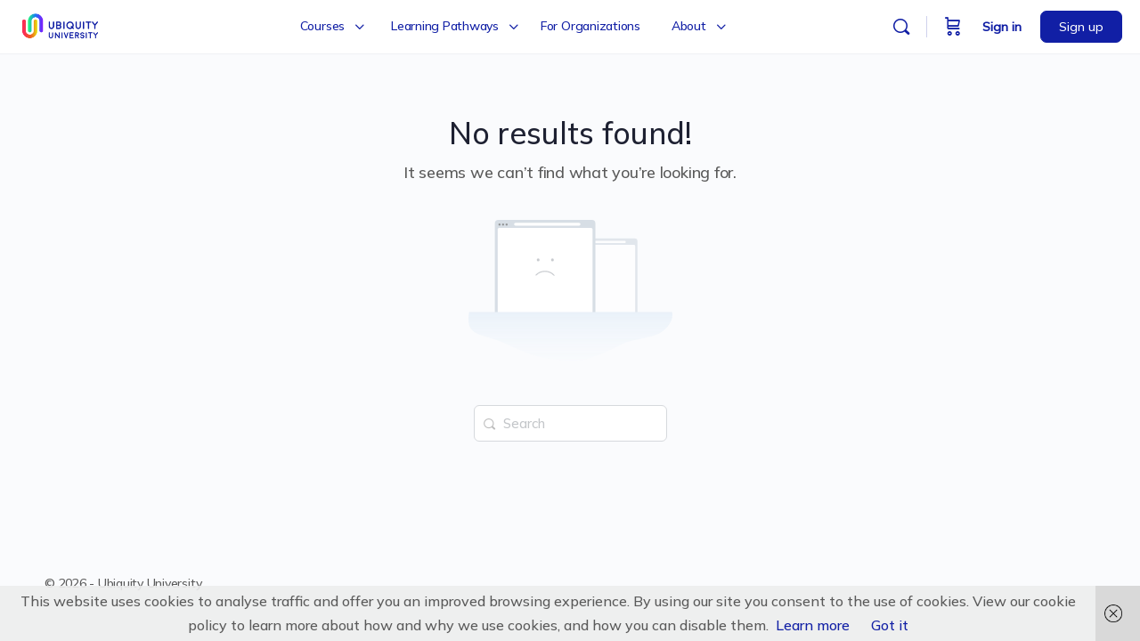

--- FILE ---
content_type: text/html; charset=UTF-8
request_url: https://www.ubiquityuniversity.org/tag/amp2/
body_size: 34114
content:
<!doctype html>
<html lang="en-US">
	<head>
		<meta charset="UTF-8">
		<link rel="profile" href="https://gmpg.org/xfn/11">
		<script type="text/html" id="tmpl-bb-link-preview">
<% if ( link_scrapping ) { %>
	<% if ( link_loading ) { %>
		<span class="bb-url-scrapper-loading bb-ajax-loader"><i class="bb-icon-l bb-icon-spinner animate-spin"></i>Loading preview...</span>
	<% } %>
	<% if ( link_success || link_error ) { %>
		<a title="Cancel Preview" href="#" id="bb-close-link-suggestion">Remove Preview</a>
		<div class="bb-link-preview-container">

			<% if ( link_images && link_images.length && link_success && ! link_error && '' !== link_image_index ) { %>
				<div id="bb-url-scrapper-img-holder">
					<div class="bb-link-preview-image">
						<div class="bb-link-preview-image-cover">
							<img src="<%= link_images[link_image_index] %>"/>
						</div>
						<div class="bb-link-preview-icons">
							<%
							if ( link_images.length > 1 ) { %>
								<a data-bp-tooltip-pos="up" data-bp-tooltip="Change image" href="#" class="icon-exchange toolbar-button bp-tooltip" id="icon-exchange"><i class="bb-icon-l bb-icon-exchange"></i></a>
							<% } %>
							<% if ( link_images.length ) { %>
								<a data-bp-tooltip-pos="up" data-bp-tooltip="Remove image" href="#" class="icon-image-slash toolbar-button bp-tooltip" id="bb-link-preview-remove-image"><i class="bb-icon-l bb-icon-image-slash"></i></a>
							<% } %>
							<a data-bp-tooltip-pos="up" data-bp-tooltip="Confirm" class="toolbar-button bp-tooltip" href="#" id="bb-link-preview-select-image">
								<i class="bb-icon-check bb-icon-l"></i>
							</a>
						</div>
					</div>
					<% if ( link_images.length > 1 ) { %>
						<div class="bb-url-thumb-nav">
							<button type="button" id="bb-url-prevPicButton"><span class="bb-icon-l bb-icon-angle-left"></span></button>
							<button type="button" id="bb-url-nextPicButton"><span class="bb-icon-l bb-icon-angle-right"></span></button>
							<div id="bb-url-scrapper-img-count">
								Image <%= link_image_index + 1 %>&nbsp;of&nbsp;<%= link_images.length %>
							</div>
						</div>
					<% } %>
				</div>
			<% } %>

			<% if ( link_success && ! link_error && link_url ) { %>
				<div class="bb-link-preview-info">
					<% var a = document.createElement('a');
						a.href = link_url;
						var hostname = a.hostname;
						var domainName = hostname.replace('www.', '' );
					%>

					<% if ( 'undefined' !== typeof link_title && link_title.trim() && link_description ) { %>
						<p class="bb-link-preview-link-name"><%= domainName %></p>
					<% } %>

					<% if ( link_success && ! link_error ) { %>
						<p class="bb-link-preview-title"><%= link_title %></p>
					<% } %>

					<% if ( link_success && ! link_error ) { %>
						<div class="bb-link-preview-excerpt"><p><%= link_description %></p></div>
					<% } %>
				</div>
			<% } %>
			<% if ( link_error && ! link_success ) { %>
				<div id="bb-url-error" class="bb-url-error"><%= link_error_msg %></div>
			<% } %>
		</div>
	<% } %>
<% } %>
</script>
<script type="text/html" id="tmpl-profile-card-popup">
	<div id="profile-card" class="bb-profile-card bb-popup-card" data-bp-item-id="" data-bp-item-component="members">

		<div class="skeleton-card">
			<div class="skeleton-card-body">
				<div class="skeleton-card-avatar bb-loading-bg"></div>
				<div class="skeleton-card-entity">
					<div class="skeleton-card-type bb-loading-bg"></div>
					<div class="skeleton-card-heading bb-loading-bg"></div>
					<div class="skeleton-card-meta bb-loading-bg"></div>
				</div>
			</div>
						<div class="skeleton-card-footer skeleton-footer-plain">
				<div class="skeleton-card-button bb-loading-bg"></div>
				<div class="skeleton-card-button bb-loading-bg"></div>
				<div class="skeleton-card-button bb-loading-bg"></div>
			</div>
		</div>

		<div class="bb-card-content">
			<div class="bb-card-body">
				<div class="bb-card-avatar">
					<span class="card-profile-status"></span>
					<img src="" alt="">
				</div>
				<div class="bb-card-entity">
					<div class="bb-card-profile-type"></div>
					<h4 class="bb-card-heading"></h4>
					<div class="bb-card-meta">
						<span class="card-meta-item card-meta-joined">Joined <span></span></span>
						<span class="card-meta-item card-meta-last-active"></span>
													<span class="card-meta-item card-meta-followers"></span>
												</div>
				</div>
			</div>
			<div class="bb-card-footer">
								<div class="bb-card-action bb-card-action-outline">
					<a href="" class="card-button card-button-profile">View Profile</a>
				</div>
			</div>
		</div>

	</div>
</script>
<script type="text/html" id="tmpl-group-card-popup">
	<div id="group-card" class="bb-group-card bb-popup-card" data-bp-item-id="" data-bp-item-component="groups">

		<div class="skeleton-card">
			<div class="skeleton-card-body">
				<div class="skeleton-card-avatar bb-loading-bg"></div>
				<div class="skeleton-card-entity">
					<div class="skeleton-card-heading bb-loading-bg"></div>
					<div class="skeleton-card-meta bb-loading-bg"></div>
				</div>
			</div>
						<div class="skeleton-card-footer skeleton-footer-plain">
				<div class="skeleton-card-button bb-loading-bg"></div>
				<div class="skeleton-card-button bb-loading-bg"></div>
			</div>
		</div>

		<div class="bb-card-content">
			<div class="bb-card-body">
				<div class="bb-card-avatar">
					<img src="" alt="">
				</div>
				<div class="bb-card-entity">
					<h4 class="bb-card-heading"></h4>
					<div class="bb-card-meta">
						<span class="card-meta-item card-meta-status"></span>
						<span class="card-meta-item card-meta-type"></span>
						<span class="card-meta-item card-meta-last-active"></span>
					</div>
					<div class="card-group-members">
						<span class="bs-group-members"></span>
					</div>
				</div>
			</div>
			<div class="bb-card-footer">
								<div class="bb-card-action bb-card-action-outline">
					<a href="" class="card-button card-button-group">View Group</a>
				</div>
			</div>
		</div>

	</div>
</script>

            <style id="bb_learndash_30_custom_colors">

                
                .learndash-wrapper .bb-single-course-sidebar .ld-status.ld-primary-background {
                    background-color: #e2e7ed !important;
                    color: inherit !important;
                }

                .learndash-wrapper .ld-course-status .ld-status.ld-status-progress.ld-primary-background {
                    background-color: #ebe9e6 !important;
                    color: inherit !important;
                }

                .learndash-wrapper .learndash_content_wrap .wpProQuiz_content .wpProQuiz_button_reShowQuestion:hover {
                    background-color: #fff !important;
                }

                .learndash-wrapper .learndash_content_wrap .wpProQuiz_content .wpProQuiz_toplistTable th {
                    background-color: transparent !important;
                }

                .learndash-wrapper .wpProQuiz_content .wpProQuiz_button:not(.wpProQuiz_button_reShowQuestion):not(.wpProQuiz_button_restartQuiz) {
                    color: #fff !important;
                }

                .learndash-wrapper .wpProQuiz_content .wpProQuiz_button.wpProQuiz_button_restartQuiz {
                    color: #fff !important;
                }

                .wpProQuiz_content .wpProQuiz_results > div > .wpProQuiz_button,
                .learndash-wrapper .bb-learndash-content-wrap .ld-item-list .ld-item-list-item a.ld-item-name:hover,
                .learndash-wrapper .bb-learndash-content-wrap .ld-item-list .ld-item-list-item .ld-item-list-item-preview:hover a.ld-item-name .ld-item-title,
                .learndash-wrapper .bb-learndash-content-wrap .ld-item-list .ld-item-list-item .ld-item-list-item-preview:hover .ld-expand-button .ld-icon-arrow-down,
                .lms-topic-sidebar-wrapper .lms-lessions-list > ol li a.bb-lesson-head:hover,
                .learndash-wrapper .bb-learndash-content-wrap .ld-primary-color-hover:hover,
                .learndash-wrapper .learndash_content_wrap .ld-table-list-item-quiz .ld-primary-color-hover:hover .ld-item-title,
                .learndash-wrapper .ld-item-list-item-expanded .ld-table-list-items .ld-table-list-item .ld-table-list-item-quiz .ld-primary-color-hover:hover .ld-item-title,
                .learndash-wrapper .ld-table-list .ld-table-list-items div.ld-table-list-item a.ld-table-list-item-preview:hover .ld-topic-title,
                .lms-lesson-content .bb-type-list li a:hover,
                .lms-lesson-content .lms-quiz-list li a:hover,
                .learndash-wrapper .ld-expand-button.ld-button-alternate:hover .ld-icon-arrow-down,
                .learndash-wrapper .ld-table-list .ld-table-list-items div.ld-table-list-item a.ld-table-list-item-preview:hover .ld-topic-title:before,
                .bb-lessons-list .lms-toggle-lesson i:hover,
                .lms-topic-sidebar-wrapper .lms-course-quizzes-list > ul li a:hover,
                .lms-topic-sidebar-wrapper .lms-course-members-list .course-members-list a:hover,
                .lms-topic-sidebar-wrapper .lms-course-members-list .bb-course-member-wrap > .list-members-extra,
                .lms-topic-sidebar-wrapper .lms-course-members-list .bb-course-member-wrap > .list-members-extra:hover,
                .learndash-wrapper .ld-item-list .ld-item-list-item.ld-item-lesson-item .ld-item-list-item-preview .ld-item-name .ld-item-title .ld-item-components span,
                .bb-about-instructor h5 a:hover,
                .learndash_content_wrap .comment-respond .comment-author:hover,
                .single-sfwd-courses .comment-respond .comment-author:hover {
                    color: #00a2e8 !important;
                }

                .learndash-wrapper .learndash_content_wrap #quiz_continue_link,
                .learndash-wrapper .learndash_content_wrap .learndash_mark_complete_button,
                .learndash-wrapper .learndash_content_wrap #learndash_mark_complete_button,
                .learndash-wrapper .learndash_content_wrap .ld-status-complete,
                .learndash-wrapper .learndash_content_wrap .ld-alert-success .ld-button,
                .learndash-wrapper .learndash_content_wrap .ld-alert-success .ld-alert-icon,
                .wpProQuiz_questionList[data-type="assessment_answer"] .wpProQuiz_questionListItem label.is-selected:before,
                .wpProQuiz_questionList[data-type="single"] .wpProQuiz_questionListItem label.is-selected:before,
                .wpProQuiz_questionList[data-type="multiple"] .wpProQuiz_questionListItem label.is-selected:before {
                    background-color: #00a2e8 !important;
                }

                .wpProQuiz_content .wpProQuiz_results > div > .wpProQuiz_button,
                .wpProQuiz_questionList[data-type="multiple"] .wpProQuiz_questionListItem label.is-selected:before {
                    border-color: #00a2e8 !important;
                }

                .learndash-wrapper .wpProQuiz_content .wpProQuiz_button.wpProQuiz_button_restartQuiz,
                .learndash-wrapper .wpProQuiz_content .wpProQuiz_button.wpProQuiz_button_restartQuiz:hover,
                #learndash-page-content .sfwd-course-nav .learndash_next_prev_link a:hover,
                .bb-cover-list-item .ld-primary-background {
                    background-color: #00a2e8 !important;
                }

                
                
                .lms-topic-sidebar-wrapper .ld-secondary-background,
                .i-progress.i-progress-completed,
                .bb-cover-list-item .ld-secondary-background,
                .learndash-wrapper .ld-status-icon.ld-status-complete.ld-secondary-background,
                .learndash-wrapper .ld-status-icon.ld-quiz-complete,
                .ld-progress-bar .ld-progress-bar-percentage.ld-secondary-background {
                    background-color: #019e7c !important;
                }

                .bb-progress .bb-progress-circle {
                    border-color: #019e7c !important;
                }

                .learndash-wrapper .ld-alert-success {
                    border-color: #DCDFE3 !important;
                }

                .learndash-wrapper .ld-secondary-in-progress-icon {
                    color: #019e7c !important;
                }

                .learndash-wrapper .bb-learndash-content-wrap .ld-secondary-in-progress-icon {
                    border-left-color: #DEDFE2 !important;
                    border-top-color: #DEDFE2 !important;
                }

                
                
                .learndash-wrapper .ld-item-list .ld-item-list-item.ld-item-lesson-item .ld-item-name .ld-item-title .ld-item-components span.ld-status-waiting,
                .learndash-wrapper .ld-item-list .ld-item-list-item.ld-item-lesson-item .ld-item-name .ld-item-title .ld-item-components span.ld-status-waiting span.ld-icon,
                .learndash-wrapper .ld-status-waiting {
                    background-color: #ffd200 !important;
                }

                
            </style>

			<meta name='robots' content='index, follow, max-image-preview:large, max-snippet:-1, max-video-preview:-1' />
	<style>img:is([sizes="auto" i], [sizes^="auto," i]) { contain-intrinsic-size: 3000px 1500px }</style>
	
	<!-- This site is optimized with the Yoast SEO plugin v26.7 - https://yoast.com/wordpress/plugins/seo/ -->
	<title>amp2 Archives - Ubiquity University</title>
	<link rel="canonical" href="https://www.ubiquityuniversity.org/tag/amp2/" />
	<meta property="og:locale" content="en_US" />
	<meta property="og:type" content="article" />
	<meta property="og:title" content="amp2 Archives - Ubiquity University" />
	<meta property="og:url" content="https://www.ubiquityuniversity.org/tag/amp2/" />
	<meta property="og:site_name" content="Ubiquity University" />
	<meta name="twitter:card" content="summary_large_image" />
	<script type="application/ld+json" class="yoast-schema-graph">{"@context":"https://schema.org","@graph":[{"@type":"CollectionPage","@id":"https://www.ubiquityuniversity.org/tag/amp2/","url":"https://www.ubiquityuniversity.org/tag/amp2/","name":"amp2 Archives - Ubiquity University","isPartOf":{"@id":"https://www.ubiquityuniversity.org/#website"},"breadcrumb":{"@id":"https://www.ubiquityuniversity.org/tag/amp2/#breadcrumb"},"inLanguage":"en-US"},{"@type":"BreadcrumbList","@id":"https://www.ubiquityuniversity.org/tag/amp2/#breadcrumb","itemListElement":[{"@type":"ListItem","position":1,"name":"Home","item":"https://www.ubiquityuniversity.org/"},{"@type":"ListItem","position":2,"name":"amp2"}]},{"@type":"WebSite","@id":"https://www.ubiquityuniversity.org/#website","url":"https://www.ubiquityuniversity.org/","name":"Ubiquity University","description":"","potentialAction":[{"@type":"SearchAction","target":{"@type":"EntryPoint","urlTemplate":"https://www.ubiquityuniversity.org/?s={search_term_string}"},"query-input":{"@type":"PropertyValueSpecification","valueRequired":true,"valueName":"search_term_string"}}],"inLanguage":"en-US"}]}</script>
	<!-- / Yoast SEO plugin. -->


<link rel='dns-prefetch' href='//www.googletagmanager.com' />
<link rel='dns-prefetch' href='//cdn.jsdelivr.net' />
<link rel='dns-prefetch' href='//unpkg.com' />
<link rel='dns-prefetch' href='//fonts.googleapis.com' />
<link rel='preconnect' href='https://fonts.gstatic.com' crossorigin />
<link rel="alternate" type="application/rss+xml" title="Ubiquity University &raquo; Feed" href="https://www.ubiquityuniversity.org/feed/" />
<link rel="alternate" type="application/rss+xml" title="Ubiquity University &raquo; Comments Feed" href="https://www.ubiquityuniversity.org/comments/feed/" />
<link rel="alternate" type="application/rss+xml" title="Ubiquity University &raquo; amp2 Tag Feed" href="https://www.ubiquityuniversity.org/tag/amp2/feed/" />
<script type="text/javascript">
/* <![CDATA[ */
window._wpemojiSettings = {"baseUrl":"https:\/\/s.w.org\/images\/core\/emoji\/16.0.1\/72x72\/","ext":".png","svgUrl":"https:\/\/s.w.org\/images\/core\/emoji\/16.0.1\/svg\/","svgExt":".svg","source":{"concatemoji":"https:\/\/www.ubiquityuniversity.org\/wp-includes\/js\/wp-emoji-release.min.js?ver=278e75f2c894ec68626e6ca05e33c3a1"}};
/*! This file is auto-generated */
!function(s,n){var o,i,e;function c(e){try{var t={supportTests:e,timestamp:(new Date).valueOf()};sessionStorage.setItem(o,JSON.stringify(t))}catch(e){}}function p(e,t,n){e.clearRect(0,0,e.canvas.width,e.canvas.height),e.fillText(t,0,0);var t=new Uint32Array(e.getImageData(0,0,e.canvas.width,e.canvas.height).data),a=(e.clearRect(0,0,e.canvas.width,e.canvas.height),e.fillText(n,0,0),new Uint32Array(e.getImageData(0,0,e.canvas.width,e.canvas.height).data));return t.every(function(e,t){return e===a[t]})}function u(e,t){e.clearRect(0,0,e.canvas.width,e.canvas.height),e.fillText(t,0,0);for(var n=e.getImageData(16,16,1,1),a=0;a<n.data.length;a++)if(0!==n.data[a])return!1;return!0}function f(e,t,n,a){switch(t){case"flag":return n(e,"\ud83c\udff3\ufe0f\u200d\u26a7\ufe0f","\ud83c\udff3\ufe0f\u200b\u26a7\ufe0f")?!1:!n(e,"\ud83c\udde8\ud83c\uddf6","\ud83c\udde8\u200b\ud83c\uddf6")&&!n(e,"\ud83c\udff4\udb40\udc67\udb40\udc62\udb40\udc65\udb40\udc6e\udb40\udc67\udb40\udc7f","\ud83c\udff4\u200b\udb40\udc67\u200b\udb40\udc62\u200b\udb40\udc65\u200b\udb40\udc6e\u200b\udb40\udc67\u200b\udb40\udc7f");case"emoji":return!a(e,"\ud83e\udedf")}return!1}function g(e,t,n,a){var r="undefined"!=typeof WorkerGlobalScope&&self instanceof WorkerGlobalScope?new OffscreenCanvas(300,150):s.createElement("canvas"),o=r.getContext("2d",{willReadFrequently:!0}),i=(o.textBaseline="top",o.font="600 32px Arial",{});return e.forEach(function(e){i[e]=t(o,e,n,a)}),i}function t(e){var t=s.createElement("script");t.src=e,t.defer=!0,s.head.appendChild(t)}"undefined"!=typeof Promise&&(o="wpEmojiSettingsSupports",i=["flag","emoji"],n.supports={everything:!0,everythingExceptFlag:!0},e=new Promise(function(e){s.addEventListener("DOMContentLoaded",e,{once:!0})}),new Promise(function(t){var n=function(){try{var e=JSON.parse(sessionStorage.getItem(o));if("object"==typeof e&&"number"==typeof e.timestamp&&(new Date).valueOf()<e.timestamp+604800&&"object"==typeof e.supportTests)return e.supportTests}catch(e){}return null}();if(!n){if("undefined"!=typeof Worker&&"undefined"!=typeof OffscreenCanvas&&"undefined"!=typeof URL&&URL.createObjectURL&&"undefined"!=typeof Blob)try{var e="postMessage("+g.toString()+"("+[JSON.stringify(i),f.toString(),p.toString(),u.toString()].join(",")+"));",a=new Blob([e],{type:"text/javascript"}),r=new Worker(URL.createObjectURL(a),{name:"wpTestEmojiSupports"});return void(r.onmessage=function(e){c(n=e.data),r.terminate(),t(n)})}catch(e){}c(n=g(i,f,p,u))}t(n)}).then(function(e){for(var t in e)n.supports[t]=e[t],n.supports.everything=n.supports.everything&&n.supports[t],"flag"!==t&&(n.supports.everythingExceptFlag=n.supports.everythingExceptFlag&&n.supports[t]);n.supports.everythingExceptFlag=n.supports.everythingExceptFlag&&!n.supports.flag,n.DOMReady=!1,n.readyCallback=function(){n.DOMReady=!0}}).then(function(){return e}).then(function(){var e;n.supports.everything||(n.readyCallback(),(e=n.source||{}).concatemoji?t(e.concatemoji):e.wpemoji&&e.twemoji&&(t(e.twemoji),t(e.wpemoji)))}))}((window,document),window._wpemojiSettings);
/* ]]> */
</script>
<link rel='stylesheet' id='woocommerce-pdf-frontend-css-css' href='https://www.ubiquityuniversity.org/wp-content/plugins/woocommerce-pdf-invoice/assets/css/woocommerce-pdf-frontend-css.css?ver=5.1.1' type='text/css' media='all' />
<link rel='stylesheet' id='bp-nouveau-icons-map-css' href='https://www.ubiquityuniversity.org/wp-content/plugins/buddyboss-platform/bp-templates/bp-nouveau/icons/css/icons-map.min.css?ver=2.17.0' type='text/css' media='all' />
<link rel='stylesheet' id='bp-nouveau-bb-icons-css' href='https://www.ubiquityuniversity.org/wp-content/plugins/buddyboss-platform/bp-templates/bp-nouveau/icons/css/bb-icons.min.css?ver=1.0.8' type='text/css' media='all' />
<link rel='stylesheet' id='dashicons-css' href='https://www.ubiquityuniversity.org/wp-includes/css/dashicons.min.css?ver=278e75f2c894ec68626e6ca05e33c3a1' type='text/css' media='all' />
<link rel='stylesheet' id='bp-nouveau-css' href='https://www.ubiquityuniversity.org/wp-content/plugins/buddyboss-platform/bp-templates/bp-nouveau/css/buddypress.min.css?ver=2.17.0' type='text/css' media='all' />
<style id='bp-nouveau-inline-css' type='text/css'>
.list-wrap .bs-group-cover a:before{ background:unset; }
</style>
<link rel='stylesheet' id='fluentform-elementor-widget-css' href='https://www.ubiquityuniversity.org/wp-content/plugins/fluentform/assets/css/fluent-forms-elementor-widget.css?ver=6.1.14' type='text/css' media='all' />
<link rel='stylesheet' id='buddyboss_legacy-css' href='https://www.ubiquityuniversity.org/wp-content/themes/buddyboss-theme/inc/plugins/buddyboss-menu-icons/vendor/kucrut/icon-picker/css/types/buddyboss_legacy.css?ver=1.0' type='text/css' media='all' />
<link rel='stylesheet' id='wp-block-library-css' href='https://www.ubiquityuniversity.org/wp-includes/css/dist/block-library/style.min.css?ver=278e75f2c894ec68626e6ca05e33c3a1' type='text/css' media='all' />
<style id='classic-theme-styles-inline-css' type='text/css'>
/*! This file is auto-generated */
.wp-block-button__link{color:#fff;background-color:#32373c;border-radius:9999px;box-shadow:none;text-decoration:none;padding:calc(.667em + 2px) calc(1.333em + 2px);font-size:1.125em}.wp-block-file__button{background:#32373c;color:#fff;text-decoration:none}
</style>
<style id='pdfemb-pdf-embedder-viewer-style-inline-css' type='text/css'>
.wp-block-pdfemb-pdf-embedder-viewer{max-width:none}

</style>
<link rel='stylesheet' id='bb_theme_block-buddypanel-style-css-css' href='https://www.ubiquityuniversity.org/wp-content/themes/buddyboss-theme/blocks/buddypanel/build/style-buddypanel.css?ver=0d3f6dc312fb857c6779' type='text/css' media='all' />
<link rel='stylesheet' id='sumo-pp-blocks-integration-css' href='https://www.ubiquityuniversity.org/wp-content/plugins/sumopaymentplans/assets/blocks/frontend/index.css?ver=12.1.0' type='text/css' media='all' />
<style id='global-styles-inline-css' type='text/css'>
:root{--wp--preset--aspect-ratio--square: 1;--wp--preset--aspect-ratio--4-3: 4/3;--wp--preset--aspect-ratio--3-4: 3/4;--wp--preset--aspect-ratio--3-2: 3/2;--wp--preset--aspect-ratio--2-3: 2/3;--wp--preset--aspect-ratio--16-9: 16/9;--wp--preset--aspect-ratio--9-16: 9/16;--wp--preset--color--black: #000000;--wp--preset--color--cyan-bluish-gray: #abb8c3;--wp--preset--color--white: #ffffff;--wp--preset--color--pale-pink: #f78da7;--wp--preset--color--vivid-red: #cf2e2e;--wp--preset--color--luminous-vivid-orange: #ff6900;--wp--preset--color--luminous-vivid-amber: #fcb900;--wp--preset--color--light-green-cyan: #7bdcb5;--wp--preset--color--vivid-green-cyan: #00d084;--wp--preset--color--pale-cyan-blue: #8ed1fc;--wp--preset--color--vivid-cyan-blue: #0693e3;--wp--preset--color--vivid-purple: #9b51e0;--wp--preset--gradient--vivid-cyan-blue-to-vivid-purple: linear-gradient(135deg,rgba(6,147,227,1) 0%,rgb(155,81,224) 100%);--wp--preset--gradient--light-green-cyan-to-vivid-green-cyan: linear-gradient(135deg,rgb(122,220,180) 0%,rgb(0,208,130) 100%);--wp--preset--gradient--luminous-vivid-amber-to-luminous-vivid-orange: linear-gradient(135deg,rgba(252,185,0,1) 0%,rgba(255,105,0,1) 100%);--wp--preset--gradient--luminous-vivid-orange-to-vivid-red: linear-gradient(135deg,rgba(255,105,0,1) 0%,rgb(207,46,46) 100%);--wp--preset--gradient--very-light-gray-to-cyan-bluish-gray: linear-gradient(135deg,rgb(238,238,238) 0%,rgb(169,184,195) 100%);--wp--preset--gradient--cool-to-warm-spectrum: linear-gradient(135deg,rgb(74,234,220) 0%,rgb(151,120,209) 20%,rgb(207,42,186) 40%,rgb(238,44,130) 60%,rgb(251,105,98) 80%,rgb(254,248,76) 100%);--wp--preset--gradient--blush-light-purple: linear-gradient(135deg,rgb(255,206,236) 0%,rgb(152,150,240) 100%);--wp--preset--gradient--blush-bordeaux: linear-gradient(135deg,rgb(254,205,165) 0%,rgb(254,45,45) 50%,rgb(107,0,62) 100%);--wp--preset--gradient--luminous-dusk: linear-gradient(135deg,rgb(255,203,112) 0%,rgb(199,81,192) 50%,rgb(65,88,208) 100%);--wp--preset--gradient--pale-ocean: linear-gradient(135deg,rgb(255,245,203) 0%,rgb(182,227,212) 50%,rgb(51,167,181) 100%);--wp--preset--gradient--electric-grass: linear-gradient(135deg,rgb(202,248,128) 0%,rgb(113,206,126) 100%);--wp--preset--gradient--midnight: linear-gradient(135deg,rgb(2,3,129) 0%,rgb(40,116,252) 100%);--wp--preset--font-size--small: 13px;--wp--preset--font-size--medium: 20px;--wp--preset--font-size--large: 36px;--wp--preset--font-size--x-large: 42px;--wp--preset--spacing--20: 0.44rem;--wp--preset--spacing--30: 0.67rem;--wp--preset--spacing--40: 1rem;--wp--preset--spacing--50: 1.5rem;--wp--preset--spacing--60: 2.25rem;--wp--preset--spacing--70: 3.38rem;--wp--preset--spacing--80: 5.06rem;--wp--preset--shadow--natural: 6px 6px 9px rgba(0, 0, 0, 0.2);--wp--preset--shadow--deep: 12px 12px 50px rgba(0, 0, 0, 0.4);--wp--preset--shadow--sharp: 6px 6px 0px rgba(0, 0, 0, 0.2);--wp--preset--shadow--outlined: 6px 6px 0px -3px rgba(255, 255, 255, 1), 6px 6px rgba(0, 0, 0, 1);--wp--preset--shadow--crisp: 6px 6px 0px rgba(0, 0, 0, 1);}:where(.is-layout-flex){gap: 0.5em;}:where(.is-layout-grid){gap: 0.5em;}body .is-layout-flex{display: flex;}.is-layout-flex{flex-wrap: wrap;align-items: center;}.is-layout-flex > :is(*, div){margin: 0;}body .is-layout-grid{display: grid;}.is-layout-grid > :is(*, div){margin: 0;}:where(.wp-block-columns.is-layout-flex){gap: 2em;}:where(.wp-block-columns.is-layout-grid){gap: 2em;}:where(.wp-block-post-template.is-layout-flex){gap: 1.25em;}:where(.wp-block-post-template.is-layout-grid){gap: 1.25em;}.has-black-color{color: var(--wp--preset--color--black) !important;}.has-cyan-bluish-gray-color{color: var(--wp--preset--color--cyan-bluish-gray) !important;}.has-white-color{color: var(--wp--preset--color--white) !important;}.has-pale-pink-color{color: var(--wp--preset--color--pale-pink) !important;}.has-vivid-red-color{color: var(--wp--preset--color--vivid-red) !important;}.has-luminous-vivid-orange-color{color: var(--wp--preset--color--luminous-vivid-orange) !important;}.has-luminous-vivid-amber-color{color: var(--wp--preset--color--luminous-vivid-amber) !important;}.has-light-green-cyan-color{color: var(--wp--preset--color--light-green-cyan) !important;}.has-vivid-green-cyan-color{color: var(--wp--preset--color--vivid-green-cyan) !important;}.has-pale-cyan-blue-color{color: var(--wp--preset--color--pale-cyan-blue) !important;}.has-vivid-cyan-blue-color{color: var(--wp--preset--color--vivid-cyan-blue) !important;}.has-vivid-purple-color{color: var(--wp--preset--color--vivid-purple) !important;}.has-black-background-color{background-color: var(--wp--preset--color--black) !important;}.has-cyan-bluish-gray-background-color{background-color: var(--wp--preset--color--cyan-bluish-gray) !important;}.has-white-background-color{background-color: var(--wp--preset--color--white) !important;}.has-pale-pink-background-color{background-color: var(--wp--preset--color--pale-pink) !important;}.has-vivid-red-background-color{background-color: var(--wp--preset--color--vivid-red) !important;}.has-luminous-vivid-orange-background-color{background-color: var(--wp--preset--color--luminous-vivid-orange) !important;}.has-luminous-vivid-amber-background-color{background-color: var(--wp--preset--color--luminous-vivid-amber) !important;}.has-light-green-cyan-background-color{background-color: var(--wp--preset--color--light-green-cyan) !important;}.has-vivid-green-cyan-background-color{background-color: var(--wp--preset--color--vivid-green-cyan) !important;}.has-pale-cyan-blue-background-color{background-color: var(--wp--preset--color--pale-cyan-blue) !important;}.has-vivid-cyan-blue-background-color{background-color: var(--wp--preset--color--vivid-cyan-blue) !important;}.has-vivid-purple-background-color{background-color: var(--wp--preset--color--vivid-purple) !important;}.has-black-border-color{border-color: var(--wp--preset--color--black) !important;}.has-cyan-bluish-gray-border-color{border-color: var(--wp--preset--color--cyan-bluish-gray) !important;}.has-white-border-color{border-color: var(--wp--preset--color--white) !important;}.has-pale-pink-border-color{border-color: var(--wp--preset--color--pale-pink) !important;}.has-vivid-red-border-color{border-color: var(--wp--preset--color--vivid-red) !important;}.has-luminous-vivid-orange-border-color{border-color: var(--wp--preset--color--luminous-vivid-orange) !important;}.has-luminous-vivid-amber-border-color{border-color: var(--wp--preset--color--luminous-vivid-amber) !important;}.has-light-green-cyan-border-color{border-color: var(--wp--preset--color--light-green-cyan) !important;}.has-vivid-green-cyan-border-color{border-color: var(--wp--preset--color--vivid-green-cyan) !important;}.has-pale-cyan-blue-border-color{border-color: var(--wp--preset--color--pale-cyan-blue) !important;}.has-vivid-cyan-blue-border-color{border-color: var(--wp--preset--color--vivid-cyan-blue) !important;}.has-vivid-purple-border-color{border-color: var(--wp--preset--color--vivid-purple) !important;}.has-vivid-cyan-blue-to-vivid-purple-gradient-background{background: var(--wp--preset--gradient--vivid-cyan-blue-to-vivid-purple) !important;}.has-light-green-cyan-to-vivid-green-cyan-gradient-background{background: var(--wp--preset--gradient--light-green-cyan-to-vivid-green-cyan) !important;}.has-luminous-vivid-amber-to-luminous-vivid-orange-gradient-background{background: var(--wp--preset--gradient--luminous-vivid-amber-to-luminous-vivid-orange) !important;}.has-luminous-vivid-orange-to-vivid-red-gradient-background{background: var(--wp--preset--gradient--luminous-vivid-orange-to-vivid-red) !important;}.has-very-light-gray-to-cyan-bluish-gray-gradient-background{background: var(--wp--preset--gradient--very-light-gray-to-cyan-bluish-gray) !important;}.has-cool-to-warm-spectrum-gradient-background{background: var(--wp--preset--gradient--cool-to-warm-spectrum) !important;}.has-blush-light-purple-gradient-background{background: var(--wp--preset--gradient--blush-light-purple) !important;}.has-blush-bordeaux-gradient-background{background: var(--wp--preset--gradient--blush-bordeaux) !important;}.has-luminous-dusk-gradient-background{background: var(--wp--preset--gradient--luminous-dusk) !important;}.has-pale-ocean-gradient-background{background: var(--wp--preset--gradient--pale-ocean) !important;}.has-electric-grass-gradient-background{background: var(--wp--preset--gradient--electric-grass) !important;}.has-midnight-gradient-background{background: var(--wp--preset--gradient--midnight) !important;}.has-small-font-size{font-size: var(--wp--preset--font-size--small) !important;}.has-medium-font-size{font-size: var(--wp--preset--font-size--medium) !important;}.has-large-font-size{font-size: var(--wp--preset--font-size--large) !important;}.has-x-large-font-size{font-size: var(--wp--preset--font-size--x-large) !important;}
:where(.wp-block-post-template.is-layout-flex){gap: 1.25em;}:where(.wp-block-post-template.is-layout-grid){gap: 1.25em;}
:where(.wp-block-columns.is-layout-flex){gap: 2em;}:where(.wp-block-columns.is-layout-grid){gap: 2em;}
:root :where(.wp-block-pullquote){font-size: 1.5em;line-height: 1.6;}
</style>
<link rel='stylesheet' id='bb-pro-enqueue-scripts-css' href='https://www.ubiquityuniversity.org/wp-content/plugins/buddyboss-platform-pro/assets/css/index.min.css?ver=2.12.0' type='text/css' media='all' />
<link rel='stylesheet' id='bb-access-control-css' href='https://www.ubiquityuniversity.org/wp-content/plugins/buddyboss-platform-pro/includes/access-control/assets/css/bb-access-control.min.css?ver=2.12.0' type='text/css' media='all' />
<link rel='stylesheet' id='bb-polls-style-css' href='https://www.ubiquityuniversity.org/wp-content/plugins/buddyboss-platform-pro/includes/polls/assets/css/bb-polls.min.css?ver=2.12.0' type='text/css' media='all' />
<link rel='stylesheet' id='bb-schedule-posts-css' href='https://www.ubiquityuniversity.org/wp-content/plugins/buddyboss-platform-pro/includes/schedule-posts/assets/css/bb-schedule-posts.min.css?ver=2.12.0' type='text/css' media='all' />
<link rel='stylesheet' id='bb-activity-post-feature-image-css' href='https://www.ubiquityuniversity.org/wp-content/plugins/buddyboss-platform-pro/includes/platform-settings/activity/post-feature-image/assets/css/bb-activity-post-feature-image.min.css?ver=2.12.0' type='text/css' media='all' />
<link rel='stylesheet' id='bb-cropper-css-css' href='https://www.ubiquityuniversity.org/wp-content/plugins/buddyboss-platform/bp-core/css/vendor/cropper.min.css?ver=2.17.0' type='text/css' media='all' />
<link rel='stylesheet' id='bb-meprlms-frontend-css' href='https://www.ubiquityuniversity.org/wp-content/plugins/buddyboss-platform-pro/includes/integrations/meprlms/assets/css/meprlms-frontend.min.css?ver=2.17.0' type='text/css' media='all' />
<link rel='stylesheet' id='bb-tutorlms-admin-css' href='https://www.ubiquityuniversity.org/wp-content/plugins/buddyboss-platform-pro/includes/integrations/tutorlms/assets/css/bb-tutorlms-admin.min.css?ver=2.17.0' type='text/css' media='all' />
<link rel='stylesheet' id='ce_responsive-css' href='https://www.ubiquityuniversity.org/wp-content/plugins/simple-embed-code/css/video-container.min.css?ver=2.5.1' type='text/css' media='all' />
<link rel='stylesheet' id='ubiquity-skillsbook-css' href='https://www.ubiquityuniversity.org/wp-content/plugins/ubiquity-skillsbook/public/css/skillsbook-public.css?ver=2.0.0' type='text/css' media='all' />
<link rel='stylesheet' id='woo-coupon-url-css' href='https://www.ubiquityuniversity.org/wp-content/plugins/woo-coupon-url/public/css/woo-coupon-url-public.css?ver=1.0.0' type='text/css' media='all' />
<link rel='stylesheet' id='woocommerce-layout-css' href='https://www.ubiquityuniversity.org/wp-content/plugins/woocommerce/assets/css/woocommerce-layout.css?ver=10.4.3' type='text/css' media='all' />
<link rel='stylesheet' id='woocommerce-smallscreen-css' href='https://www.ubiquityuniversity.org/wp-content/plugins/woocommerce/assets/css/woocommerce-smallscreen.css?ver=10.4.3' type='text/css' media='only screen and (max-width: 768px)' />
<link rel='stylesheet' id='woocommerce-general-css' href='https://www.ubiquityuniversity.org/wp-content/plugins/woocommerce/assets/css/woocommerce.css?ver=10.4.3' type='text/css' media='all' />
<style id='woocommerce-inline-inline-css' type='text/css'>
.woocommerce form .form-row .required { visibility: visible; }
</style>
<link rel='stylesheet' id='learndash_quiz_front_css-css' href='//www.ubiquityuniversity.org/wp-content/plugins/sfwd-lms/themes/legacy/templates/learndash_quiz_front.min.css?ver=4.25.7.1' type='text/css' media='all' />
<link rel='stylesheet' id='learndash-css' href='//www.ubiquityuniversity.org/wp-content/plugins/sfwd-lms/src/assets/dist/css/styles.css?ver=4.25.7.1' type='text/css' media='all' />
<link rel='stylesheet' id='jquery-dropdown-css-css' href='//www.ubiquityuniversity.org/wp-content/plugins/sfwd-lms/assets/css/jquery.dropdown.min.css?ver=4.25.7.1' type='text/css' media='all' />
<link rel='stylesheet' id='learndash_lesson_video-css' href='//www.ubiquityuniversity.org/wp-content/plugins/sfwd-lms/themes/legacy/templates/learndash_lesson_video.min.css?ver=4.25.7.1' type='text/css' media='all' />
<link rel='stylesheet' id='learndash-admin-bar-css' href='https://www.ubiquityuniversity.org/wp-content/plugins/sfwd-lms/src/assets/dist/css/admin-bar/styles.css?ver=4.25.7.1' type='text/css' media='all' />
<link rel='stylesheet' id='featherlight-styles-css' href='https://cdn.jsdelivr.net/npm/featherlight@1.7.14/release/featherlight.min.css?ver=278e75f2c894ec68626e6ca05e33c3a1' type='text/css' media='all' />
<link rel='stylesheet' id='learndash-course-grid-skin-grid-css' href='https://www.ubiquityuniversity.org/wp-content/plugins/sfwd-lms/includes/course-grid/templates/skins/grid/style.css?ver=4.25.7.1' type='text/css' media='all' />
<link rel='stylesheet' id='learndash-course-grid-pagination-css' href='https://www.ubiquityuniversity.org/wp-content/plugins/sfwd-lms/includes/course-grid/templates/pagination/style.css?ver=4.25.7.1' type='text/css' media='all' />
<link rel='stylesheet' id='learndash-course-grid-filter-css' href='https://www.ubiquityuniversity.org/wp-content/plugins/sfwd-lms/includes/course-grid/templates/filter/style.css?ver=4.25.7.1' type='text/css' media='all' />
<link rel='stylesheet' id='learndash-course-grid-card-grid-1-css' href='https://www.ubiquityuniversity.org/wp-content/plugins/sfwd-lms/includes/course-grid/templates/cards/grid-1/style.css?ver=4.25.7.1' type='text/css' media='all' />
<link rel='stylesheet' id='redux-extendify-styles-css' href='https://www.ubiquityuniversity.org/wp-content/themes/buddyboss-theme/inc/admin/framework/redux-core/assets/css/extendify-utilities.css?ver=4.4.11' type='text/css' media='all' />
<link rel='stylesheet' id='learndash-front-css' href='//www.ubiquityuniversity.org/wp-content/plugins/sfwd-lms/themes/ld30/assets/css/learndash.min.css?ver=4.25.7.1' type='text/css' media='all' />
<style id='learndash-front-inline-css' type='text/css'>
		.learndash-wrapper .ld-item-list .ld-item-list-item.ld-is-next,
		.learndash-wrapper .wpProQuiz_content .wpProQuiz_questionListItem label:focus-within {
			border-color: #00a2e8;
		}

		/*
		.learndash-wrapper a:not(.ld-button):not(#quiz_continue_link):not(.ld-focus-menu-link):not(.btn-blue):not(#quiz_continue_link):not(.ld-js-register-account):not(#ld-focus-mode-course-heading):not(#btn-join):not(.ld-item-name):not(.ld-table-list-item-preview):not(.ld-lesson-item-preview-heading),
		 */

		.learndash-wrapper .ld-breadcrumbs a,
		.learndash-wrapper .ld-lesson-item.ld-is-current-lesson .ld-lesson-item-preview-heading,
		.learndash-wrapper .ld-lesson-item.ld-is-current-lesson .ld-lesson-title,
		.learndash-wrapper .ld-primary-color-hover:hover,
		.learndash-wrapper .ld-primary-color,
		.learndash-wrapper .ld-primary-color-hover:hover,
		.learndash-wrapper .ld-primary-color,
		.learndash-wrapper .ld-tabs .ld-tabs-navigation .ld-tab.ld-active,
		.learndash-wrapper .ld-button.ld-button-transparent,
		.learndash-wrapper .ld-button.ld-button-reverse,
		.learndash-wrapper .ld-icon-certificate,
		.learndash-wrapper .ld-login-modal .ld-login-modal-login .ld-modal-heading,
		#wpProQuiz_user_content a,
		.learndash-wrapper .ld-item-list .ld-item-list-item a.ld-item-name:hover,
		.learndash-wrapper .ld-focus-comments__heading-actions .ld-expand-button,
		.learndash-wrapper .ld-focus-comments__heading a,
		.learndash-wrapper .ld-focus-comments .comment-respond a,
		.learndash-wrapper .ld-focus-comment .ld-comment-reply a.comment-reply-link:hover,
		.learndash-wrapper .ld-expand-button.ld-button-alternate {
			color: #00a2e8 !important;
		}

		.learndash-wrapper .ld-focus-comment.bypostauthor>.ld-comment-wrapper,
		.learndash-wrapper .ld-focus-comment.role-group_leader>.ld-comment-wrapper,
		.learndash-wrapper .ld-focus-comment.role-administrator>.ld-comment-wrapper {
			background-color:rgba(0, 162, 232, 0.03) !important;
		}


		.learndash-wrapper .ld-primary-background,
		.learndash-wrapper .ld-tabs .ld-tabs-navigation .ld-tab.ld-active:after {
			background: #00a2e8 !important;
		}



		.learndash-wrapper .ld-course-navigation .ld-lesson-item.ld-is-current-lesson .ld-status-incomplete,
		.learndash-wrapper .ld-focus-comment.bypostauthor:not(.ptype-sfwd-assignment) >.ld-comment-wrapper>.ld-comment-avatar img,
		.learndash-wrapper .ld-focus-comment.role-group_leader>.ld-comment-wrapper>.ld-comment-avatar img,
		.learndash-wrapper .ld-focus-comment.role-administrator>.ld-comment-wrapper>.ld-comment-avatar img {
			border-color: #00a2e8 !important;
		}



		.learndash-wrapper .ld-loading::before {
			border-top:3px solid #00a2e8 !important;
		}

		.learndash-wrapper .ld-button:hover:not([disabled]):not(.ld-button-transparent):not(.ld--ignore-inline-css),
		#learndash-tooltips .ld-tooltip:after,
		#learndash-tooltips .ld-tooltip,
		.ld-tooltip:not(.ld-tooltip--modern) [role="tooltip"],
		.learndash-wrapper .ld-primary-background,
		.learndash-wrapper .btn-join:not(.ld--ignore-inline-css),
		.learndash-wrapper #btn-join:not(.ld--ignore-inline-css),
		.learndash-wrapper .ld-button:not([disabled]):not(.ld-button-reverse):not(.ld-button-transparent):not(.ld--ignore-inline-css),
		.learndash-wrapper .ld-expand-button:not([disabled]),
		.learndash-wrapper .wpProQuiz_content .wpProQuiz_button:not([disabled]):not(.wpProQuiz_button_reShowQuestion):not(.wpProQuiz_button_restartQuiz),
		.learndash-wrapper .wpProQuiz_content .wpProQuiz_button2:not([disabled]),
		.learndash-wrapper .ld-focus .ld-focus-sidebar .ld-course-navigation-heading,
		.learndash-wrapper .ld-focus-comments .form-submit #submit,
		.learndash-wrapper .ld-login-modal input[type='submit']:not([disabled]),
		.learndash-wrapper .ld-login-modal .ld-login-modal-register:not([disabled]),
		.learndash-wrapper .wpProQuiz_content .wpProQuiz_certificate a.btn-blue:not([disabled]),
		.learndash-wrapper .ld-focus .ld-focus-header .ld-user-menu .ld-user-menu-items a:not([disabled]),
		#wpProQuiz_user_content table.wp-list-table thead th,
		#wpProQuiz_overlay_close:not([disabled]),
		.learndash-wrapper .ld-expand-button.ld-button-alternate:not([disabled]) .ld-icon {
			background-color: #00a2e8 !important;
			color: #000000;
		}

		.learndash-wrapper .ld-focus .ld-focus-sidebar .ld-focus-sidebar-trigger:not([disabled]):not(:hover):not(:focus) .ld-icon {
			background-color: #00a2e8;
		}

		.learndash-wrapper .ld-focus .ld-focus-sidebar .ld-focus-sidebar-trigger:hover .ld-icon,
		.learndash-wrapper .ld-focus .ld-focus-sidebar .ld-focus-sidebar-trigger:focus .ld-icon {
			border-color: #00a2e8;
			color: #00a2e8;
		}

		.learndash-wrapper .ld-button:focus:not(.ld-button-transparent):not(.ld--ignore-inline-css),
		.learndash-wrapper .btn-join:focus:not(.ld--ignore-inline-css),
		.learndash-wrapper #btn-join:focus:not(.ld--ignore-inline-css),
		.learndash-wrapper .ld-expand-button:focus,
		.learndash-wrapper .wpProQuiz_content .wpProQuiz_button:not(.wpProQuiz_button_reShowQuestion):focus:not(.wpProQuiz_button_restartQuiz),
		.learndash-wrapper .wpProQuiz_content .wpProQuiz_button2:focus,
		.learndash-wrapper .ld-focus-comments .form-submit #submit,
		.learndash-wrapper .ld-login-modal input[type='submit']:focus,
		.learndash-wrapper .ld-login-modal .ld-login-modal-register:focus,
		.learndash-wrapper .wpProQuiz_content .wpProQuiz_certificate a.btn-blue:focus {
			opacity: 0.75; /* Replicates the hover/focus states pre-4.21.3. */
			outline-color: #00a2e8;
		}

		.learndash-wrapper .ld-button:hover:not(.ld-button-transparent):not(.ld--ignore-inline-css),
		.learndash-wrapper .btn-join:hover:not(.ld--ignore-inline-css),
		.learndash-wrapper #btn-join:hover:not(.ld--ignore-inline-css),
		.learndash-wrapper .ld-expand-button:hover,
		.learndash-wrapper .wpProQuiz_content .wpProQuiz_button:not(.wpProQuiz_button_reShowQuestion):hover:not(.wpProQuiz_button_restartQuiz),
		.learndash-wrapper .wpProQuiz_content .wpProQuiz_button2:hover,
		.learndash-wrapper .ld-focus-comments .form-submit #submit,
		.learndash-wrapper .ld-login-modal input[type='submit']:hover,
		.learndash-wrapper .ld-login-modal .ld-login-modal-register:hover,
		.learndash-wrapper .wpProQuiz_content .wpProQuiz_certificate a.btn-blue:hover {
			background-color: #00a2e8; /* Replicates the hover/focus states pre-4.21.3. */
			opacity: 0.85; /* Replicates the hover/focus states pre-4.21.3. */
		}

		.learndash-wrapper .ld-item-list .ld-item-search .ld-closer:focus {
			border-color: #00a2e8;
		}

		.learndash-wrapper .ld-focus .ld-focus-header .ld-user-menu .ld-user-menu-items:before {
			border-bottom-color: #00a2e8 !important;
		}

		.learndash-wrapper .ld-button.ld-button-transparent:hover {
			background: transparent !important;
		}

		.learndash-wrapper .ld-button.ld-button-transparent:focus {
			outline-color: #00a2e8;
		}

		.learndash-wrapper .ld-focus .ld-focus-header .sfwd-mark-complete .learndash_mark_complete_button:not(.ld--ignore-inline-css),
		.learndash-wrapper .ld-focus .ld-focus-header #sfwd-mark-complete #learndash_mark_complete_button,
		.learndash-wrapper .ld-button.ld-button-transparent,
		.learndash-wrapper .ld-button.ld-button-alternate,
		.learndash-wrapper .ld-expand-button.ld-button-alternate {
			background-color:transparent !important;
		}

		.learndash-wrapper .ld-focus-header .ld-user-menu .ld-user-menu-items a,
		.learndash-wrapper .ld-button.ld-button-reverse:hover,
		.learndash-wrapper .ld-alert-success .ld-alert-icon.ld-icon-certificate,
		.learndash-wrapper .ld-alert-warning .ld-button,
		.learndash-wrapper .ld-primary-background.ld-status {
			color:white !important;
		}

		.learndash-wrapper .ld-status.ld-status-unlocked {
			background-color: rgba(0,162,232,0.2) !important;
			color: #00a2e8 !important;
		}

		.learndash-wrapper .wpProQuiz_content .wpProQuiz_addToplist {
			background-color: rgba(0,162,232,0.1) !important;
			border: 1px solid #00a2e8 !important;
		}

		.learndash-wrapper .wpProQuiz_content .wpProQuiz_toplistTable th {
			background: #00a2e8 !important;
		}

		.learndash-wrapper .wpProQuiz_content .wpProQuiz_toplistTrOdd {
			background-color: rgba(0,162,232,0.1) !important;
		}


		.learndash-wrapper .wpProQuiz_content .wpProQuiz_time_limit .wpProQuiz_progress {
			background-color: #00a2e8 !important;
		}
		
		.learndash-wrapper #quiz_continue_link,
		.learndash-wrapper .ld-secondary-background,
		.learndash-wrapper .learndash_mark_complete_button:not(.ld--ignore-inline-css),
		.learndash-wrapper #learndash_mark_complete_button,
		.learndash-wrapper .ld-status-complete,
		.learndash-wrapper .ld-alert-success .ld-button,
		.learndash-wrapper .ld-alert-success .ld-alert-icon {
			background-color: #019e7c !important;
		}

		.learndash-wrapper #quiz_continue_link:focus,
		.learndash-wrapper .learndash_mark_complete_button:focus:not(.ld--ignore-inline-css),
		.learndash-wrapper #learndash_mark_complete_button:focus,
		.learndash-wrapper .ld-alert-success .ld-button:focus {
			outline-color: #019e7c;
		}

		.learndash-wrapper .wpProQuiz_content a#quiz_continue_link {
			background-color: #019e7c !important;
		}

		.learndash-wrapper .wpProQuiz_content a#quiz_continue_link:focus {
			outline-color: #019e7c;
		}

		.learndash-wrapper .course_progress .sending_progress_bar {
			background: #019e7c !important;
		}

		.learndash-wrapper .wpProQuiz_content .wpProQuiz_button_reShowQuestion:hover, .learndash-wrapper .wpProQuiz_content .wpProQuiz_button_restartQuiz:hover {
			background-color: #019e7c !important;
			opacity: 0.75;
		}

		.learndash-wrapper .wpProQuiz_content .wpProQuiz_button_reShowQuestion:focus,
		.learndash-wrapper .wpProQuiz_content .wpProQuiz_button_restartQuiz:focus {
			outline-color: #019e7c;
		}

		.learndash-wrapper .ld-secondary-color-hover:hover,
		.learndash-wrapper .ld-secondary-color,
		.learndash-wrapper .ld-focus .ld-focus-header .sfwd-mark-complete .learndash_mark_complete_button:not(.ld--ignore-inline-css),
		.learndash-wrapper .ld-focus .ld-focus-header #sfwd-mark-complete #learndash_mark_complete_button,
		.learndash-wrapper .ld-focus .ld-focus-header .sfwd-mark-complete:after {
			color: #019e7c !important;
		}

		.learndash-wrapper .ld-secondary-in-progress-icon {
			border-left-color: #019e7c !important;
			border-top-color: #019e7c !important;
		}

		.learndash-wrapper .ld-alert-success {
			border-color: #019e7c;
			background-color: transparent !important;
			color: #019e7c;
		}

		
</style>
<link rel='stylesheet' id='sumo-pp-frontend-css' href='https://www.ubiquityuniversity.org/wp-content/plugins/sumopaymentplans/assets/css/frontend.css?ver=12.1.0' type='text/css' media='all' />
<link rel='stylesheet' id='bp-zoom-css' href='https://www.ubiquityuniversity.org/wp-content/plugins/buddyboss-platform-pro/includes/integrations/zoom/assets/css/bp-zoom.min.css?ver=2.12.0' type='text/css' media='all' />
<link rel='stylesheet' id='buddyboss-theme-magnific-popup-css-css' href='https://www.ubiquityuniversity.org/wp-content/themes/buddyboss-theme/assets/css/vendors/magnific-popup.min.css?ver=2.16.1' type='text/css' media='all' />
<link rel='stylesheet' id='buddyboss-theme-select2-css-css' href='https://www.ubiquityuniversity.org/wp-content/themes/buddyboss-theme/assets/css/vendors/select2.min.css?ver=2.16.1' type='text/css' media='all' />
<link rel='stylesheet' id='buddyboss-theme-css-css' href='https://www.ubiquityuniversity.org/wp-content/themes/buddyboss-theme/assets/css/theme.min.css?ver=2.16.1' type='text/css' media='all' />
<link rel='stylesheet' id='buddyboss-theme-template-css' href='https://www.ubiquityuniversity.org/wp-content/themes/buddyboss-theme/assets/css/template-v2.min.css?ver=2.16.1' type='text/css' media='all' />
<link rel='stylesheet' id='buddyboss-theme-buddypress-css' href='https://www.ubiquityuniversity.org/wp-content/themes/buddyboss-theme/assets/css/buddypress.min.css?ver=2.16.1' type='text/css' media='all' />
<link rel='stylesheet' id='buddyboss-theme-learndash-css' href='https://www.ubiquityuniversity.org/wp-content/themes/buddyboss-theme/assets/css/learndash.min.css?ver=2.16.1' type='text/css' media='all' />
<link rel='stylesheet' id='buddyboss-theme-woocommerce-css' href='https://www.ubiquityuniversity.org/wp-content/themes/buddyboss-theme/assets/css/woocommerce.min.css?ver=2.16.1' type='text/css' media='all' />
<link rel='stylesheet' id='buddyboss-theme-elementor-css' href='https://www.ubiquityuniversity.org/wp-content/themes/buddyboss-theme/assets/css/elementor.min.css?ver=2.16.1' type='text/css' media='all' />
<link rel='stylesheet' id='buddyboss-theme-plugins-css' href='https://www.ubiquityuniversity.org/wp-content/themes/buddyboss-theme/assets/css/plugins.min.css?ver=2.16.1' type='text/css' media='all' />
<link rel='stylesheet' id='wp-social-sharing-css' href='https://www.ubiquityuniversity.org/wp-content/plugins/wp-social-sharing/static/socialshare.css?ver=1.6' type='text/css' media='all' />
<link rel='stylesheet' id='wooco-frontend-css' href='https://www.ubiquityuniversity.org/wp-content/plugins/woo-combo-offers/assets/css/frontend.css?ver=278e75f2c894ec68626e6ca05e33c3a1' type='text/css' media='all' />
<link rel='stylesheet' id='ekit-widget-styles-css' href='https://www.ubiquityuniversity.org/wp-content/plugins/elementskit-lite/widgets/init/assets/css/widget-styles.css?ver=3.7.8' type='text/css' media='all' />
<link rel='stylesheet' id='ekit-responsive-css' href='https://www.ubiquityuniversity.org/wp-content/plugins/elementskit-lite/widgets/init/assets/css/responsive.css?ver=3.7.8' type='text/css' media='all' />
<link rel="preload" as="style" href="https://fonts.googleapis.com/css?family=Mulish:500&#038;display=swap&#038;ver=1767393293" /><link rel="stylesheet" href="https://fonts.googleapis.com/css?family=Mulish:500&#038;display=swap&#038;ver=1767393293" media="print" onload="this.media='all'"><noscript><link rel="stylesheet" href="https://fonts.googleapis.com/css?family=Mulish:500&#038;display=swap&#038;ver=1767393293" /></noscript><link rel='stylesheet' id='buddyboss-child-css-css' href='https://www.ubiquityuniversity.org/wp-content/themes/buddyboss-theme-child/assets/css/custom.css?ver=278e75f2c894ec68626e6ca05e33c3a1' type='text/css' media='all' />
<script type="text/javascript">
            window._bbssoDOMReady = function (callback) {
                if ( document.readyState === "complete" || document.readyState === "interactive" ) {
                    callback();
                } else {
                    document.addEventListener( "DOMContentLoaded", callback );
                }
            };
            </script><script type="text/javascript" id="woocommerce-google-analytics-integration-gtag-js-after">
/* <![CDATA[ */
/* Google Analytics for WooCommerce (gtag.js) */
					window.dataLayer = window.dataLayer || [];
					function gtag(){dataLayer.push(arguments);}
					// Set up default consent state.
					for ( const mode of [{"analytics_storage":"denied","ad_storage":"denied","ad_user_data":"denied","ad_personalization":"denied","region":["AT","BE","BG","HR","CY","CZ","DK","EE","FI","FR","DE","GR","HU","IS","IE","IT","LV","LI","LT","LU","MT","NL","NO","PL","PT","RO","SK","SI","ES","SE","GB","CH"]}] || [] ) {
						gtag( "consent", "default", { "wait_for_update": 500, ...mode } );
					}
					gtag("js", new Date());
					gtag("set", "developer_id.dOGY3NW", true);
					gtag("config", "G-ZF116D8BL2", {"track_404":true,"allow_google_signals":false,"logged_in":false,"linker":{"domains":[],"allow_incoming":false},"custom_map":{"dimension1":"logged_in"}});
/* ]]> */
</script>
<script type="text/javascript" id="bb-twemoji-js-extra">
/* <![CDATA[ */
var bbemojiSettings = {"baseUrl":"https:\/\/s.w.org\/images\/core\/emoji\/14.0.0\/72x72\/","ext":".png","svgUrl":"https:\/\/s.w.org\/images\/core\/emoji\/14.0.0\/svg\/","svgExt":".svg"};
/* ]]> */
</script>
<script type="text/javascript" src="https://www.ubiquityuniversity.org/wp-includes/js/twemoji.min.js?ver=2.17.0" id="bb-twemoji-js"></script>
<script type="text/javascript" src="https://www.ubiquityuniversity.org/wp-content/plugins/buddyboss-platform/bp-core/js/bb-emoji-loader.min.js?ver=2.17.0" id="bb-emoji-loader-js"></script>
<script type="text/javascript" src="https://code.jquery.com/jquery-3.1.1.min.js?ver=3.1.1" id="jquery-core-js"></script>
<script type="text/javascript" src="https://code.jquery.com/jquery-migrate-3.0.0.min.js?ver=3.0.0" id="jquery-migrate-js"></script>
<script type="text/javascript" id="bb-reaction-js-extra">
/* <![CDATA[ */
var bbReactionVars = {"ajax_url":"https:\/\/www.ubiquityuniversity.org\/wp-admin\/admin-ajax.php"};
/* ]]> */
</script>
<script type="text/javascript" src="https://www.ubiquityuniversity.org/wp-content/plugins/buddyboss-platform-pro/includes/reactions/assets/js/bb-reaction.min.js?ver=2.12.0" id="bb-reaction-js"></script>
<script type="text/javascript" src="https://www.ubiquityuniversity.org/wp-content/plugins/buddyboss-platform/bp-core/js/widget-members.min.js?ver=2.17.0" id="bp-widget-members-js"></script>
<script type="text/javascript" src="https://www.ubiquityuniversity.org/wp-content/plugins/buddyboss-platform/bp-core/js/jquery-query.min.js?ver=2.17.0" id="bp-jquery-query-js"></script>
<script type="text/javascript" src="https://www.ubiquityuniversity.org/wp-content/plugins/buddyboss-platform/bp-core/js/vendor/jquery-cookie.min.js?ver=2.17.0" id="bp-jquery-cookie-js"></script>
<script type="text/javascript" src="https://www.ubiquityuniversity.org/wp-content/plugins/buddyboss-platform/bp-core/js/vendor/jquery-scroll-to.min.js?ver=2.17.0" id="bp-jquery-scroll-to-js"></script>
<script type="text/javascript" id="bp-media-dropzone-js-extra">
/* <![CDATA[ */
var bp_media_dropzone = {"dictDefaultMessage":"Drop files here to upload","dictFallbackMessage":"Your browser does not support drag'n'drop file uploads.","dictFallbackText":"Please use the fallback form below to upload your files like in the olden days.","dictFileTooBig":"Sorry, file size is too big ({{filesize}} MB). Max file size limit: {{maxFilesize}} MB.","dictInvalidFileType":"You can't upload files of this type.","dictResponseError":"Server responded with {{statusCode}} code.","dictCancelUpload":"Cancel upload","dictUploadCanceled":"Upload canceled.","dictCancelUploadConfirmation":"Are you sure you want to cancel this upload?","dictRemoveFile":"Remove file","dictMaxFilesExceeded":"You cannot upload more than 10 files at a time."};
/* ]]> */
</script>
<script type="text/javascript" src="https://www.ubiquityuniversity.org/wp-content/plugins/buddyboss-platform/bp-core/js/vendor/dropzone.min.js?ver=2.17.0" id="bp-media-dropzone-js"></script>
<!--[if lt IE 8]>
<script type="text/javascript" src="https://www.ubiquityuniversity.org/wp-includes/js/json2.min.js?ver=2015-05-03" id="json2-js"></script>
<![endif]-->
<script type="text/javascript" src="https://www.ubiquityuniversity.org/wp-content/plugins/buddyboss-platform-pro/includes/integrations/meprlms/assets/js/bb-meprlms-frontend.min.js?ver=2.17.0" id="bb-meprlms-frontend-js"></script>
<script type="text/javascript" id="bb-tutorlms-admin-js-extra">
/* <![CDATA[ */
var bbTutorLMSVars = {"ajax_url":"https:\/\/www.ubiquityuniversity.org\/wp-admin\/admin-ajax.php","select_course_placeholder":"Start typing a course name to associate with this group."};
/* ]]> */
</script>
<script type="text/javascript" src="https://www.ubiquityuniversity.org/wp-content/plugins/buddyboss-platform-pro/includes/integrations/tutorlms/assets/js/bb-tutorlms-admin.min.js?ver=2.17.0" id="bb-tutorlms-admin-js"></script>
<script type="text/javascript" src="https://www.ubiquityuniversity.org/wp-content/plugins/buddyboss-platform/bp-core/js/vendor/magnific-popup.js?ver=2.17.0" id="bp-nouveau-magnific-popup-js"></script>
<script type="text/javascript" src="https://www.ubiquityuniversity.org/wp-content/plugins/buddyboss-platform/bp-friends/js/widget-friends.min.js?ver=2.17.0" id="bp_core_widget_friends-js-js"></script>
<script type="text/javascript" src="https://www.ubiquityuniversity.org/wp-content/plugins/ubiquity-skillsbook/public/js/skillsbook-public.js?ver=2.0.0" id="ubiquity-skillsbook-js"></script>
<script type="text/javascript" src="https://www.ubiquityuniversity.org/wp-content/plugins/woo-coupon-url/public/js/woo-coupon-url-public.js?ver=1.0.0" id="woo-coupon-url-js"></script>
<script type="text/javascript" src="https://www.ubiquityuniversity.org/wp-content/plugins/woocommerce/assets/js/jquery-blockui/jquery.blockUI.min.js?ver=2.7.0-wc.10.4.3" id="wc-jquery-blockui-js" defer="defer" data-wp-strategy="defer"></script>
<script type="text/javascript" src="https://www.ubiquityuniversity.org/wp-content/plugins/woocommerce/assets/js/js-cookie/js.cookie.min.js?ver=2.1.4-wc.10.4.3" id="wc-js-cookie-js" defer="defer" data-wp-strategy="defer"></script>
<script type="text/javascript" id="woocommerce-js-extra">
/* <![CDATA[ */
var woocommerce_params = {"ajax_url":"\/wp-admin\/admin-ajax.php","wc_ajax_url":"\/?wc-ajax=%%endpoint%%","i18n_password_show":"Show password","i18n_password_hide":"Hide password"};
/* ]]> */
</script>
<script type="text/javascript" src="https://www.ubiquityuniversity.org/wp-content/plugins/woocommerce/assets/js/frontend/woocommerce.min.js?ver=10.4.3" id="woocommerce-js" defer="defer" data-wp-strategy="defer"></script>
<script type="text/javascript" id="sumo-pp-single-product-js-extra">
/* <![CDATA[ */
var sumo_pp_single_product_params = {"wp_ajax_url":"https:\/\/www.ubiquityuniversity.org\/wp-admin\/admin-ajax.php","product":"","get_wc_booking_deposit_fields_nonce":"c3ef73cc77","hide_product_price":"no","price_based_on":"sale-price","variation_deposit_form_template":"from-woocommerce"};
/* ]]> */
</script>
<script type="text/javascript" src="https://www.ubiquityuniversity.org/wp-content/plugins/sumopaymentplans/assets/js/frontend/single-product.js?ver=12.1.0" id="sumo-pp-single-product-js"></script>
<script type="text/javascript" id="sumo-pp-checkout-js-extra">
/* <![CDATA[ */
var sumo_pp_checkout_params = {"wp_ajax_url":"https:\/\/www.ubiquityuniversity.org\/wp-admin\/admin-ajax.php","is_user_logged_in":"","orderpp_nonce":"7cff5dce18","can_user_deposit_payment":null,"maybe_prevent_from_hiding_guest_signup_form":"","current_page":"cart"};
/* ]]> */
</script>
<script type="text/javascript" src="https://www.ubiquityuniversity.org/wp-content/plugins/sumopaymentplans/assets/js/frontend/checkout.js?ver=12.1.0" id="sumo-pp-checkout-js"></script>
<script type="text/javascript" id="sumo-pp-myaccount-js-extra">
/* <![CDATA[ */
var sumo_pp_myaccount_params = {"wp_ajax_url":"https:\/\/www.ubiquityuniversity.org\/wp-admin\/admin-ajax.php","show_more_notes_label":"Show More","show_less_notes_label":"Show Less","myaccount_nonce":"2dc75d04a2"};
/* ]]> */
</script>
<script type="text/javascript" src="https://www.ubiquityuniversity.org/wp-content/plugins/sumopaymentplans/assets/js/frontend/myaccount.js?ver=12.1.0" id="sumo-pp-myaccount-js"></script>

<!-- Google tag (gtag.js) snippet added by Site Kit -->
<!-- Google Analytics snippet added by Site Kit -->
<script type="text/javascript" src="https://www.googletagmanager.com/gtag/js?id=GT-WFFZTN3J" id="google_gtagjs-js" async></script>
<script type="text/javascript" id="google_gtagjs-js-after">
/* <![CDATA[ */
window.dataLayer = window.dataLayer || [];function gtag(){dataLayer.push(arguments);}
gtag("set","linker",{"domains":["www.ubiquityuniversity.org"]});
gtag("js", new Date());
gtag("set", "developer_id.dZTNiMT", true);
gtag("config", "GT-WFFZTN3J");
/* ]]> */
</script>
<script type="text/javascript" src="https://www.ubiquityuniversity.org/wp-content/themes/buddyboss-theme-child/assets/js/custom.js?ver=278e75f2c894ec68626e6ca05e33c3a1" id="buddyboss-child-js-js"></script>
<link rel="https://api.w.org/" href="https://www.ubiquityuniversity.org/wp-json/" /><link rel="alternate" title="JSON" type="application/json" href="https://www.ubiquityuniversity.org/wp-json/wp/v2/tags/2276" /><link rel="EditURI" type="application/rsd+xml" title="RSD" href="https://www.ubiquityuniversity.org/xmlrpc.php?rsd" />

	<script>var ajaxurl = 'https://www.ubiquityuniversity.org/wp-admin/admin-ajax.php';</script>

	<meta name="generator" content="Site Kit by Google 1.170.0" />    <style>
    .certificate-carousel, .courses-carousel{
				margin-bottom:2em;
			}
            .slide-image{
                height: 250px !important;
                width: 80%;
                border-radius: 50% !important;
                position: relative;
				left:0 !important;
                top: 15px;
				margin:0 auto;
            }
            .slide-container{
                position: relative;
                overflow: hidden;
                padding: 0 10px;
                min-height: 503px;
				outline:none;
            }
            .slide-info{
                -webkit-box-shadow: 0 10px 16px 0 rgba(0,0,0,0.2),0 6px 20px 0 rgba(0,0,0,0.19) !important;
                -moz-box-shadow: 0 10px 16px 0 rgba(0,0,0,0.2),0 6px 20px 0 rgba(0,0,0,0.19) !important;
                box-shadow: 0 10px 16px 0 rgba(0,0,0,0.2),0 6px 20px 0 rgba(0,0,0,0.19) !important;
                position: relative;
                overflow: hidden;
                min-height: 490px;
				margin:1.8em;
            }
            .slide-detail{
                text-align: center;
            }
            .detailed-info{
                margin: 10% 3.5% 8% 3.5%;
				height: 110px;
				overflow: scroll;
				
            }
			.detailed-info::-webkit-scrollbar {
			  display: none;
			}
			.slide-category {
				margin:10px 20px !important;
			}
            .slide-category .slide-cat-name{
                background: #cacaca;
                text-transform: Capitalize;
                color: #fff;
                padding: 7px;
				font-weight:bold;
            }
            .slide-course-name {
                min-height: 81px;
                margin: 10px 20px !important;
            }
            .slide-course-name .slide-cour-name{
                color: #131344;
                text-transform: Capitalize;
            }
            a.slide-register-button{
                padding: 10px 20px;
                border-radius: 20px;
                letter-spacing: 2px;
                margin: 20px 0;
                color: #fff;
                font-size: 13px;
                background: #0e0e77;
                text-transform: uppercase;
				text-decoration:none !important;
				font-weight:bold;
            }
			a.slide-rounded-button{
                padding: 10px 20px;
                border-radius: 20px;
                letter-spacing: 2px;
                margin: 20px 0;
                color: #fff;
                font-size: 13px;
                text-transform: uppercase;
				text-decoration:none !important;
				font-weight:bold;
            }
            .button-prev.slick-arrow{
                left: -25px;
                position: absolute;
                padding: 0;
                top: 50%;
                margin-top: -15px;
                width: 0;
                opacity: 1;
                font-size: 30px;
                text-shadow: 0 1px 2px rgba(0,0,0,.6);
                -webkit-tap-highlight-color: transparent;
                color:#131344;
                outline: none !important;
            }
            .button-next.slick-arrow{
                right: -25px;
                position: absolute;
                padding: 0;
                top: 50%;
                margin-top: -15px;
                width: 0;
                opacity: 1;
                font-size: 30px;
                text-shadow: 0 1px 2px rgba(0,0,0,.6);
                -webkit-tap-highlight-color: transparent;
                color:#131344;
                outline: none !important;
            }
            .slick-arrow .icon-prev, .slick-arrow .icon-next{
                width: 30px;
                height: 30px;
                margin-top: -15px;
                margin-left: -15px;
                font-size: 30px;
                display: block;
                padding: 0;
            }
            .slick-arrow .icon-prev{
                left: -25px;
            }
            .slick-arrow .icon-prev:before {
                content: "\2039";
                position: relative;
                top: -10px;
            }
            .slick-arrow .icon-next:before {
                content: "\203a";
                position: relative;
                top: -10px;
            }
            .slick-arrow .icon-next{
                right: -25px;
            }
			@media screen and (min-width:1024px) and (max-width:1449px) {
				.slide-info{
					margin:1.8em 0.5em;
				}
			}
			@media screen and (min-width:1450px) {
				.slide-info{
					margin:1.8em 0;
				}
			}
</style>
  <style>
    .swc-container{
		text-align: center;
	  }
	  .see-whole-collection{
		  font-family: "mulish", Sans-Serif;
		  color: #3AE675;
		  font-size: 1.5em;
		  text-decoration: none !important;
		  cursor: pointer;
	  }
	  .see-whole-collection:hover, .see-whole-collection:focus{
		  color: #3AE675;
	  }
	  .caret {
		  display: inline-block;
		  width: 0;
		  height: 0;
		  border-bottom: none;
		  border-left: 8px solid transparent;
		  border-right: 8px solid transparent;
		  border-top: 10px solid #3AE675;
		  margin-left: 5px;
	  }
	  
	  /* Hiding the div */
	  #course-collection-div, #syn-topics-div, #scicon-facilitators-div, #uupublish-services-div {
		  visibility: hidden;
		  display:none;
	  }
	  
	  .synatopic{
		  font-family: "mulish", Sans-Serif;
		  color: #111fa5;
		  font-size: 1.5em;
		  text-decoration: none !important;
		  cursor: pointer;
	  }
	  .synatopic:active, .synatopic:hover, .synatopic:focus{
		  color: #111fa5;
	  }
  </style>
  <style>

	.ntpl-testimonial-slider{
		font-family: "mulish", sans-serif;
		position:relative;
	}
	.ntpl-testimonial-slider p{
		margin-bottom: 0;
		line-height:1.5em;
	}
	.ntpl-testimonial-slide {
		display: flex;
		flex-direction: column;
		padding: 2em 3em;
		margin: 0em 0.7em;
		border-radius: 20px;
		height: auto;
		box-shadow: 0px 6px 7px 5px #00000027;
	}
	
	.ntpl-testimonial-slide .ntpl-student-title {
		color:#3AE675;
		font-size:1em;
		font-style:italic;
		font-weight:700;
	}
	
	.ntpl-testimonial-slide:nth-child(odd) {
		background: #fff;
	}
	p.ntpl-student-name {
		font-weight:700;
	}
	.ntpl-testimonial-slide:nth-child(odd) .ntpl-student-name,.ntpl-testimonial-slide:nth-child(odd) .ntpl-student-testimonial p{
		color:#111FA5;
		font-size:1.2em;
	}
	
	.ntpl-testimonial-slide:nth-child(even) .ntpl-student-name,.ntpl-testimonial-slide:nth-child(even) .ntpl-student-testimonial p{
		color:#fff;
		font-size:1.2em;
	}
	
	.ntpl-testimonial-slide:nth-child(even){
		background: linear-gradient(215deg, rgba(33,45,171,1) 0%, rgba(87,98,191,1) 50%, rgba(127,135,206,1) 73%, rgba(209,212,237,1) 100%);
	}

	.ntpl-testimonial-top {
		display: flex;
		flex-direction: row;
		justify-content: space-between;
		align-items: center;
	}

	.ntpl-testimonial-image {
		flex: 0 0 25%;
	}

	.ntpl-testimonial-author {
		flex: 0 0 75%;
	}
	@media screen and (min-width:320px) and (max-width:475px){
		.ntpl-testimonial-image {
			flex: 0 0 30%;
		}

		.ntpl-testimonial-author {
			flex: 0 0 100%;
		}
		.ntpl-testimonial-image img {
			width: 50px;
			height: 50px;
			object-fit: cover;
			border-radius: 50%;
		}
	}
	@media screen and (min-width:476px) and (max-width:1024px){
		.ntpl-testimonial-image {
			flex: 0 0 20%;
		}

		.ntpl-testimonial-author {
			flex: 0 0 100%;
		}		
	}
	.ntpl-testimonial-image img{
		width: 80px;
		height: 80px;
		object-fit: cover;
		border-radius: 50%;
	}

	.ntpl-testimonial-bottom {
		display: flex;
		flex-direction: column;
		justify-content: center;
		align-items: center;
		flex: 1;
		margin-top:2em;
	}

	.ntpl-testimonial-content {
		flex: 1;
	}
	
	.ntpl-prev {
	  position: absolute;
	  top: 50%;
	  right: 100%;
	  transform: translateY(-50%);
	}

	.ntpl-next {
	  position: absolute;
	  top: 50%;
	  transform: translateY(-50%);
	  left:100%;
	}
	.ntpl-nav, .ntpl-nav:hover{
		font-size: 1.5em;
    color: #3AE675;
	}
	
	
	/*  co directors section css */
	.co-directors-container {
	  display: flex;
	  flex-wrap: wrap;
	  justify-content: space-evenly;
	}

	.co-director-column {
	  flex-basis: 25%;
	  display: flex;
	  flex-direction: column;
	  align-items: center;
	  padding: 20px;
	}
	
	.co-director-column p, .co-director-column a {
		margin-bottom:0;
		font-family:"mulish", sans-serif;
	}
	
	.co-director-column img {
	  width: 200px;
	  height: 200px;
	  object-fit: cover;
	  border-radius: 50%;
	}

	.co-director-column p.co-director-name a {
	  color: #111FA5;
	  font-weight:bold;
	  margin-top: 10px;
	  font-size:1.5em;
	  text-decoration:none;
	}

	.co-director-column p.co-director-title {
	  color: #0CF276;
	  font-weight:500;
	  font-style:italic;
	  font-size:1.2em;
	}
	@media screen and (max-width: 768px) {
	  .co-director-column {
		flex-basis: 100%;
	  }
	}

	@media screen and (min-width: 769px) and (max-width: 1024px) {
	  .co-director-column {
		flex-basis: 48%;
	  }
	}

	//Styles for the popups
.co-director-popup {
    position: fixed;
    top: 0;
    left: 0;
    width: 100%;
    height: 100%;
    background-color: rgba(0, 0, 0, 0.5);
    z-index: 9999;
    display: flex;
    justify-content: center;
    align-items: center;
}

.co_director_bio {
    background-color: #fff;
    padding: 20px;
    max-width: 500px;
    max-height: 80vh;
    overflow-y: auto;
}

	
</style>
<meta name="generator" content="Redux 4.4.11" /><meta name="viewport" content="width=device-width, initial-scale=1.0, maximum-scale=3.0, user-scalable=1" />	<noscript><style>.woocommerce-product-gallery{ opacity: 1 !important; }</style></noscript>
	<meta name="generator" content="Elementor 3.34.1; features: additional_custom_breakpoints; settings: css_print_method-internal, google_font-disabled, font_display-auto">

<!-- Meta Pixel Code -->
<script type='text/javascript'>
!function(f,b,e,v,n,t,s){if(f.fbq)return;n=f.fbq=function(){n.callMethod?
n.callMethod.apply(n,arguments):n.queue.push(arguments)};if(!f._fbq)f._fbq=n;
n.push=n;n.loaded=!0;n.version='2.0';n.queue=[];t=b.createElement(e);t.async=!0;
t.src=v;s=b.getElementsByTagName(e)[0];s.parentNode.insertBefore(t,s)}(window,
document,'script','https://connect.facebook.net/en_US/fbevents.js');
</script>
<!-- End Meta Pixel Code -->
<script type='text/javascript'>var url = window.location.origin + '?ob=open-bridge';
            fbq('set', 'openbridge', '1723370897993075', url);
fbq('init', '1723370897993075', {}, {
    "agent": "wordpress-6.8.3-4.1.5"
})</script><script type='text/javascript'>
    fbq('track', 'PageView', []);
  </script>			<style>
				.e-con.e-parent:nth-of-type(n+4):not(.e-lazyloaded):not(.e-no-lazyload),
				.e-con.e-parent:nth-of-type(n+4):not(.e-lazyloaded):not(.e-no-lazyload) * {
					background-image: none !important;
				}
				@media screen and (max-height: 1024px) {
					.e-con.e-parent:nth-of-type(n+3):not(.e-lazyloaded):not(.e-no-lazyload),
					.e-con.e-parent:nth-of-type(n+3):not(.e-lazyloaded):not(.e-no-lazyload) * {
						background-image: none !important;
					}
				}
				@media screen and (max-height: 640px) {
					.e-con.e-parent:nth-of-type(n+2):not(.e-lazyloaded):not(.e-no-lazyload),
					.e-con.e-parent:nth-of-type(n+2):not(.e-lazyloaded):not(.e-no-lazyload) * {
						background-image: none !important;
					}
				}
			</style>
			
<!-- Google Tag Manager snippet added by Site Kit -->
<script type="text/javascript">
/* <![CDATA[ */

			( function( w, d, s, l, i ) {
				w[l] = w[l] || [];
				w[l].push( {'gtm.start': new Date().getTime(), event: 'gtm.js'} );
				var f = d.getElementsByTagName( s )[0],
					j = d.createElement( s ), dl = l != 'dataLayer' ? '&l=' + l : '';
				j.async = true;
				j.src = 'https://www.googletagmanager.com/gtm.js?id=' + i + dl;
				f.parentNode.insertBefore( j, f );
			} )( window, document, 'script', 'dataLayer', 'GTM-5BGZGWL' );
			
/* ]]> */
</script>

<!-- End Google Tag Manager snippet added by Site Kit -->
<link rel="icon" href="https://www.ubiquityuniversity.org/wp-content/uploads/2017/07/cropped-ubiFavicon-32x32.png" sizes="32x32" />
<link rel="icon" href="https://www.ubiquityuniversity.org/wp-content/uploads/2017/07/cropped-ubiFavicon-192x192.png" sizes="192x192" />
<link rel="apple-touch-icon" href="https://www.ubiquityuniversity.org/wp-content/uploads/2017/07/cropped-ubiFavicon-180x180.png" />
<meta name="msapplication-TileImage" content="https://www.ubiquityuniversity.org/wp-content/uploads/2017/07/cropped-ubiFavicon-270x270.png" />
<style id="buddyboss_theme-style">:root{--bb-primary-color:#111FA5;--bb-primary-color-rgb:17, 31, 165;--bb-body-background-color:#FAFBFD;--bb-body-background-color-rgb:250, 251, 253;--bb-content-background-color:#FFFFFF;--bb-content-alternate-background-color:#F2F4F5;--bb-content-border-color:#D6D9DD;--bb-content-border-color-rgb:214, 217, 221;--bb-cover-image-background-color:#647385;--bb-headings-color:#1E2132;--bb-headings-color-rgb:30, 33, 50;--bb-body-text-color:#5A5A5A;--bb-body-text-color-rgb:90, 90, 90;--bb-alternate-text-color:#9B9C9F;--bb-alternate-text-color-rgb:155, 156, 159;--bb-primary-button-background-regular:#111FA5;--bb-primary-button-background-hover:#1E42DD;--bb-primary-button-border-regular:#111FA5;--bb-primary-button-border-hover:#1E42DD;--bb-primary-button-text-regular:#FFFFFF;--bb-primary-button-text-regular-rgb:255, 255, 255;--bb-primary-button-text-hover:#3AE675;--bb-primary-button-text-hover-rgb:58, 230, 117;--bb-secondary-button-background-regular:#F2F4F5;--bb-secondary-button-background-hover:#111FA5;--bb-secondary-button-border-regular:#F2F4F5;--bb-secondary-button-border-hover:#111FA5;--bb-secondary-button-text-regular:#1E2132;--bb-secondary-button-text-hover:#FFFFFF;--bb-header-background:#FFFFFF;--bb-header-alternate-background:#F2F4F5;--bb-header-links:#111FA5;--bb-header-links-hover:#3AE675;--bb-header-mobile-logo-size:120px;--bb-header-height:60px;--bb-sidenav-background:#FFFFFF;--bb-sidenav-text-regular:#1E2132;--bb-sidenav-text-hover:#1E2132;--bb-sidenav-text-active:#FFFFFF;--bb-sidenav-menu-background-color-regular:#FFFFFF;--bb-sidenav-menu-background-color-hover:#F2F4F5;--bb-sidenav-menu-background-color-active:#111FA5;--bb-sidenav-count-text-color-regular:#1E2132;--bb-sidenav-count-text-color-hover:#FFFFFF;--bb-sidenav-count-text-color-active:#111FA5;--bb-sidenav-count-background-color-regular:#F2F4F5;--bb-sidenav-count-background-color-hover:#111FA5;--bb-sidenav-count-background-color-active:#FFFFFF;--bb-footer-background:#FAFBFD;--bb-footer-widget-background:#FAFBFD;--bb-footer-text-color:#5A5A5A;--bb-footer-menu-link-color-regular:#5A5A5A;--bb-footer-menu-link-color-hover:#111FA5;--bb-footer-menu-link-color-active:#1E2132;--bb-admin-screen-bgr-color:#FFFFFF;--bb-admin-screen-txt-color:#1E2132;--bb-login-register-link-color-regular:#5A5A5A;--bb-login-register-link-color-hover:#111FA5;--bb-login-register-button-background-color-regular:#111FA5;--bb-login-register-button-background-color-hover:#1E42DD;--bb-login-register-button-border-color-regular:#111FA5;--bb-login-register-button-border-color-hover:#1E42DD;--bb-login-register-button-text-color-regular:#FFFFFF;--bb-login-register-button-text-color-hover:#63DC6D;--bb-label-background-color:#D7DFFF;--bb-label-text-color:#111FA5;--bb-tooltip-background:#1E2132;--bb-tooltip-background-rgb:30, 33, 50;--bb-tooltip-color:#FFFFFF;--bb-default-notice-color:#385DFF;--bb-default-notice-color-rgb:56, 93, 255;--bb-success-color:#14B550;--bb-success-color-rgb:20, 181, 80;--bb-warning-color:#ED9615;--bb-warning-color-rgb:237, 150, 21;--bb-danger-color:#DB222A;--bb-danger-color-rgb:219, 34, 42;--bb-login-custom-heading-color:#FFFFFF;--bb-button-radius:7px;--bb-block-radius:10px;--bb-option-radius:5px;--bb-block-radius-inner:6px;--bb-input-radius:6px;--bb-label-type-radius:6px;--bb-checkbox-radius:5.4px;--bb-primary-button-focus-shadow:0px 0px 1px 2px rgba(0, 0, 0, 0.05), inset 0px 0px 0px 2px rgba(0, 0, 0, 0.08);--bb-secondary-button-focus-shadow:0px 0px 1px 2px rgba(0, 0, 0, 0.05), inset 0px 0px 0px 2px rgba(0, 0, 0, 0.08);--bb-outline-button-focus-shadow:0px 0px 1px 2px rgba(0, 0, 0, 0.05), inset 0px 0px 0px 2px rgba(0, 0, 0, 0.08);--bb-input-focus-shadow:0px 0px 0px 2px rgba(var(--bb-primary-color-rgb), 0.1);--bb-input-focus-border-color:var(--bb-primary-color);--bb-widget-title-text-transform:none;}h1 { line-height:1.2; }h2 { line-height:1.2; }h3 { line-height:1.4; }h4 { line-height:1.4; }h5 { line-height:1.4; }h6 { line-height:1.4; }.bb-style-primary-bgr-color {background-color:#111FA5;}.bb-style-border-radius {border-radius:7px;}.site-title img.bb-mobile-logo {width:120px;}.site-header-container #site-logo .bb-logo img,.site-header-container #site-logo .site-title img.bb-logo,.site-title img.bb-mobile-logo {max-height:60px}.sticky-header .site-content,body.buddypress.sticky-header .site-content,.bb-buddypanel.sticky-header .site-content,.single-sfwd-quiz.bb-buddypanel.sticky-header .site-content,.single-sfwd-lessons.bb-buddypanel.sticky-header .site-content,.single-sfwd-topic.bb-buddypanel.sticky-header .site-content {padding-top:60px}.site-header .site-header-container,.header-search-wrap,.header-search-wrap input.search-field,.header-search-wrap form.search-form {height:60px;}.sticky-header .bp-feedback.bp-sitewide-notice {top:60px;}@media screen and (max-width:767px) {.bb-mobile-header {height:60px;}#learndash-content .lms-topic-sidebar-wrapper .lms-topic-sidebar-data,.lifter-topic-sidebar-wrapper .lifter-topic-sidebar-data {height:calc(90vh - 60px);}}[data-balloon]:after,[data-bp-tooltip]:after {background-color:rgba( 30,33,50,1 );box-shadow:none;}[data-balloon]:before,[data-bp-tooltip]:before {background:no-repeat url("data:image/svg+xml;charset=utf-8,%3Csvg%20xmlns%3D%22http://www.w3.org/2000/svg%22%20width%3D%2236px%22%20height%3D%2212px%22%3E%3Cpath%20fill%3D%22rgba( 30,33,50,1 )%22%20transform%3D%22rotate(0)%22%20d%3D%22M2.658,0.000%20C-13.615,0.000%2050.938,0.000%2034.662,0.000%20C28.662,0.000%2023.035,12.002%2018.660,12.002%20C14.285,12.002%208.594,0.000%202.658,0.000%20Z%22/%3E%3C/svg%3E");background-size:100% auto;}[data-bp-tooltip][data-bp-tooltip-pos="right"]:before,[data-balloon][data-balloon-pos='right']:before {background:no-repeat url("data:image/svg+xml;charset=utf-8,%3Csvg%20xmlns%3D%22http://www.w3.org/2000/svg%22%20width%3D%2212px%22%20height%3D%2236px%22%3E%3Cpath%20fill%3D%22rgba( 30,33,50,1 )%22%20transform%3D%22rotate(90 6 6)%22%20d%3D%22M2.658,0.000%20C-13.615,0.000%2050.938,0.000%2034.662,0.000%20C28.662,0.000%2023.035,12.002%2018.660,12.002%20C14.285,12.002%208.594,0.000%202.658,0.000%20Z%22/%3E%3C/svg%3E");background-size:100% auto;}[data-bp-tooltip][data-bp-tooltip-pos="left"]:before,[data-balloon][data-balloon-pos='left']:before {background:no-repeat url("data:image/svg+xml;charset=utf-8,%3Csvg%20xmlns%3D%22http://www.w3.org/2000/svg%22%20width%3D%2212px%22%20height%3D%2236px%22%3E%3Cpath%20fill%3D%22rgba( 30,33,50,1 )%22%20transform%3D%22rotate(-90 18 18)%22%20d%3D%22M2.658,0.000%20C-13.615,0.000%2050.938,0.000%2034.662,0.000%20C28.662,0.000%2023.035,12.002%2018.660,12.002%20C14.285,12.002%208.594,0.000%202.658,0.000%20Z%22/%3E%3C/svg%3E");background-size:100% auto;}[data-bp-tooltip][data-bp-tooltip-pos="down-left"]:before,[data-bp-tooltip][data-bp-tooltip-pos="down"]:before,[data-balloon][data-balloon-pos='down']:before {background:no-repeat url("data:image/svg+xml;charset=utf-8,%3Csvg%20xmlns%3D%22http://www.w3.org/2000/svg%22%20width%3D%2236px%22%20height%3D%2212px%22%3E%3Cpath%20fill%3D%22rgba( 30,33,50,1 )%22%20transform%3D%22rotate(180 18 6)%22%20d%3D%22M2.658,0.000%20C-13.615,0.000%2050.938,0.000%2034.662,0.000%20C28.662,0.000%2023.035,12.002%2018.660,12.002%20C14.285,12.002%208.594,0.000%202.658,0.000%20Z%22/%3E%3C/svg%3E");background-size:100% auto;}</style>
            <style id="buddyboss_theme-bp-style">
                #buddypress #header-cover-image.has-default,#buddypress #header-cover-image.has-default .guillotine-window img,.bs-group-cover.has-default a {background-color:#647385;}body.buddypress.register.login-split-page .login-split .split-overlay,body.buddypress.activation.login-split-page .login-split .split-overlay {opacity:0.3;}body.buddypress.register .register-section-logo img,body.buddypress.activation .activate-section-logo img {width:250px;}
            </style>
            
            <style id="buddyboss_theme-learndash-style">
                .learndash-wrapper .bb-ld-tabs #learndash-course-content {top:-102px;}html[dir="rtl"] .learndash_next_prev_link a.next-link,html[dir="rtl"] .learndash_next_prev_link span.next-link {border-radius:7px 0 0 7px;}html[dir="rtl"] .learndash_next_prev_link a.prev-link,html[dir="rtl"] .learndash_next_prev_link span.prev-link {border-radius:0 7px 7px 0;}
            </style>
            
		<style id="buddyboss_theme-custom-style">

		a.bb-close-panel i {top:21px;}
		</style>
				<style type="text/css" id="wp-custom-css">
			/* Card container */
.bb-grid--course-tag .uu-course-tag-card {
    background: #ffffff;
    border-radius: 16px;
    border: 1px solid rgba(15, 23, 42, 0.08);
    overflow: hidden;
}

/* List reset + separators */
.bb-grid--course-tag .uu-course-tag-list {
    margin: 0;
    padding: 0;
    list-style: none;
}

.bb-grid--course-tag .uu-course-tag-list > li {
    border-bottom: 1px solid rgba(15, 23, 42, 0.06);
}

.bb-grid--course-tag .uu-course-tag-list > li:last-child {
    border-bottom: none;
}

/* Layout similar to search results */
.bb-grid--course-tag .uu-course-tag-list .list-wrap {
    display: flex;
    align-items: flex-start;
    padding: 1rem 1.5rem;
}

.bb-grid--course-tag .uu-course-tag-list .item-avatar {
    flex: 0 0 80px;
    max-width: 80px;
    margin-right: 1rem;
}

.bb-grid--course-tag .uu-course-tag-list .item-avatar img {
    display: block;
    width: 80px;
    height: 80px;
    object-fit: cover;
    border-radius: 24px;
}

.bb-grid--course-tag .uu-course-tag-list .item {
    flex: 1 1 auto;
}

/* Loader text */
.bb-grid--course-tag .uu-course-tag-loader {
    padding: 1rem 1.5rem 1.25rem;
    text-align: center;
    font-size: 0.9rem;
    color: rgba(15, 23, 42, 0.6);
}

/* Wrapper general */
#course-dir-list {
    position: relative;
}

/* Pill de "Loading courses…" */
#course-dir-list .uu-courses-loader-text {
    position: absolute;
    top: 0.5rem;
    right: 0.75rem;
    display: inline-flex;
    align-items: center;
    gap: 0.4rem;
    padding: 0.35rem 0.8rem;
    border-radius: 999px;
    background: rgba(255, 255, 255, 0.95);
    box-shadow: 0 0 0 1px rgba(15, 23, 42, 0.06),
                0 8px 20px rgba(15, 23, 42, 0.12);
    font-size: 0.9rem;
    color: rgba(15, 23, 42, 0.8);
    z-index: 20;
}

#course-dir-list .uu-courses-loader-text .bb-icon-spin5 {
    font-size: 1.1rem;
}

/* ? Modo "loading": atenuar los cursos */
#course-dir-list.uu-courses-loading .bb-course-items,
#course-dir-list.uu-courses-loading .bb-card-list {
    opacity: 0.35;
    filter: grayscale(0.3);
    pointer-events: none;
    transition: opacity 0.15s ease-in-out;
}
.sfwd-courses-template.elementor-template-full-width .bb-course-banner-info.container.bb-learndash-side-area{
	width:calc(100% - 310px);
}
@media (min-width:821px) and (max-width:992px){
	.sfwd-courses-template.elementor-template-full-width .bb-course-banner-info.container.bb-learndash-side-area .bb-course-banner-inner, .sfwd-courses-template-default.elementor-default .bb-course-banner-info.container.bb-learndash-side-area .bb-course-banner-inner{
	display:contents !important;
}
}		</style>
		<style id="buddyboss_theme_options-dynamic-css" title="dynamic-css" class="redux-options-output">.site-header .site-title{font-family:Mulish;font-weight:500;font-style:normal;font-size:30px;font-display:swap;}body{font-family:Mulish;font-weight:normal;font-style:normal;font-size:16px;font-display:swap;}h1{font-family:Mulish;font-weight:normal;font-style:normal;font-size:34px;font-display:swap;}h2{font-family:Mulish;font-weight:normal;font-style:normal;font-size:24px;font-display:swap;}h3{font-family:Mulish;font-weight:normal;font-style:normal;font-size:20px;font-display:swap;}h4{font-family:Mulish;font-weight:normal;font-style:normal;font-size:18px;font-display:swap;}h5{font-family:Mulish;font-weight:normal;font-style:normal;font-size:16px;font-display:swap;}h6{font-family:Mulish;font-weight:500;font-style:normal;font-size:12px;font-display:swap;}</style><style>/* POST LAUNCH*/

.flex-1.mobile-logo-wrapper { padding-left: 5px; }
.bb-mobile-panel-header .user-wrap { padding-right: 30px; }
.bb-close-panel { margin-right: -5px; }
.bb-mobile-panel-header .avatar { max-width: 34px; }

#menu-mobile-login-menu { list-style: none; display: flex; margin: 0;}
#menu-mobile-login-menu li {  margin: 0 .6rem; }
#menu-mobile-login-menu li a { color: #111FA5; }
.menu-item-281961 a { font-weight: bold; }
.menu-item-281962 a { background: #111FA5; padding: 5px 15px 7px;
  border-radius: 15px; color: #fff !important; }
.logged-in .mobile_login { display: none; }
.bb-close-panel .bb-icon-times { margin-top: 5px; }

/* WIDGETS */

.paranobtmmargin { margin-bottom:0}

/* fix BB theme flaws */
.bb-ld-sticky-sidebar { position: relative !important; top: auto !important; }
body:not(.logged-in) .bb-mobile-header .flex-1 { justify-content: left; }
#sfwd_cats-order-by option:nth-of-type(2) { display: none; }
.site-header #primary-navbar .primary-menu .menu-item > .ab-submenu .bb-sub-menu .menu-item a,
.main-navigation .primary-menu { white-space:wrap}
.bb-sub-menu a { line-height: 1.2 !important; }
.postid-256512 .container, .postid-159645 .container, .postid-159629 .container, .postid-159617 .container { max-width: 100%; padding: 0; }
.postid-256512 #content, .postid-159645 #content, .postid-159629 #content, .postid-159617 #content { padding-left: 0; padding-right: 0; }

.my-activity .entry-content::before { content: 'Personal Timeline'; font-weight: 600; font-size: 1.25rem; color: #000; }
.my-activity .bb-profile-grid { max-width: 900px;}
#primary-menu > li:hover > a { color: #3AE675; }
.bb-course-footer.bb-course-pay { display: none; } /* hide "take this course"*/
.my-activity #cover-image-container, .my-groups #cover-image-container,
.my-courses #cover-image-container, .my-groups #object-nav,
.activity .entry-header, #object-nav li:nth-of-type(3) { display: none; } /* hide cover on activity + my courses pages*/
.ld-course-list-items .bb-cover-list-item.bb-course-paid { padding-bottom: 5px; }
.bb-signup-field label, #profile-details-section legend { font-weight: 700 !important; color#000 }
#basic-details-section::before {
  content: 'All fields required unless marked.';
  margin-bottom: 2rem; display: block; }
.buddypanel [data-balloon][data-balloon-pos="right"]:after { z-index: 9999 !important; }  
.login #backtoblog a { background: #111FA5; padding: 9px 16px; color: #fff; border-radius: 7px; }
.login #backtoblog a:hover { color: #3AE675; }
.login-action-resetpass .notice a { color: #111FA5 !important; }
#backtoblog { text-align: center; }
.bs-pass-update-msg, .bb-course-type.bb-course-type-paynow, .tag-cloud-link.tag-link-2406, 
.bb-course-banner-info .bb-course-category, .bb-cover-wrap .ld-status { display: none !important; }

body.activity #activity-post-form-privacy label[for="public"] { display: none; }

body.activity .bb-media-privacy-wrap .activity-privacy li[data-value="public"] {
pointer-events: none;   opacity: 0.5; cursor: not-allowed;
}

.post-type-archive-sfwd-courses #block-4 { margin-bottom: 1rem; padding: 0; background: transparent; border: 0; text-align: center; }
.post-type-archive-sfwd-courses #block-4 .wp-block-heading { margin-bottom: 0; }

.tax-ld_course_tag .post-grid.bb-standard { display: flex; flex-wrap: wrap; }
.tax-ld_course_tag .post-grid.bb-standard { display: grid; grid-template-columns: auto auto auto; column-gap: 1rem; }
.tax-ld_course_tag .post-grid .entry-content-wrap { padding: 1rem; }
.tax-ld_course_tag .post-grid .entry-title { line-height:1 }
.tax-ld_course_tag .page-title { color: #999; }
.tax-ld_course_tag .page-title span { color: #000; }
.tax-ld_course_tag .bb-standard .entry-img { padding-top: 57%; }

/* course page fix */
.bb-course-items .bb-course-excerpt {
  max-height: 8em; color:#000;
  margin: -3px 0 0;
  -webkit-line-clamp: 6;
}
.post-type-archive-sfwd-courses .bb-elementor-content {
  display: -webkit-box; display: -ms-flexbox; display: flex;  margin-left: -10px;
  margin-right: -10px; -ms-flex-wrap: wrap; flex-wrap: wrap; }
.post-type-archive-sfwd-courses .bb-elementor-content #primary,
.post-type-archive-sfwd-courses .bb-elementor-content #secondary {
  padding-left: 10px; padding-right: 10px; }

/* elementor fixes*/
#btn-join { font-size: .875rem !important; }

/*woo*/
.woocommerce-thankyou-order-received { max-width: 450px; margin: 3rem auto; }

@media (max-width: 799px) {
.bb-mobile-panel-wrapper li.menu-item a i,.logged-in .hidemobile.menu-item, 
.logged-out .hidedesktop { display: none !important; }
.bb-template-v2 ul.buddypanel-menu > li > a > i ~ span:not(.count) { margin-left: 0;}
.bb-course-banner-inner h1.entry-title { font-size: 36px;}
}

@media (min-width: 800px) {
.hidemobile.menu-item, #menu-item-281470, #menu-item-281467, .hidedesktop { display: none !important; }
/* .bb-buddypanel #page.site, .bb-buddypanel:not(.elementor-template-full-width) .site { margin-left: 88px;} */
 .buddypanel-open:not(.register) .site { margin-left: 250px; }
 .bb-courses-header .bs-dir-search { margin-bottom: -4.8rem; }

/* learndash fixes */
.learndash .alignleft { margin-right: 2rem; }
.learndash-wrapper .elementor-button-wrapper a { color: #fff; }
}</style>
	</head>

	<body data-rsssl=1 class="bp-nouveau archive tag tag-amp2 tag-2276 wp-theme-buddyboss-theme wp-child-theme-buddyboss-theme-child theme-buddyboss-theme woocommerce-no-js logged-out buddyboss-theme bb-template-v2 buddypanel-logo-off  header-style-5  menu-style-standard sticky-header bp-search elementor-default no-js learndash-theme">

        		<!-- Google Tag Manager (noscript) snippet added by Site Kit -->
		<noscript>
			<iframe src="https://www.googletagmanager.com/ns.html?id=GTM-5BGZGWL" height="0" width="0" style="display:none;visibility:hidden"></iframe>
		</noscript>
		<!-- End Google Tag Manager (noscript) snippet added by Site Kit -->
		
<!-- Meta Pixel Code -->
<noscript>
<img height="1" width="1" style="display:none" alt="fbpx"
src="https://www.facebook.com/tr?id=1723370897993075&ev=PageView&noscript=1" />
</noscript>
<!-- End Meta Pixel Code -->

		
		<div id="page" class="site">

			
			<header id="masthead" class="site-header site-header--bb">
				<div class="container site-header-container flex default-header">
	<a href="#" class="bb-toggle-panel">
		<i class="bb-icon-l bb-icon-sidebar"></i>
		<span class="screen-reader-text">Toggle Side Panel</span>
	</a>
    
<div id="site-logo" class="site-branding buddypanel_logo_display_off">
	<div class="site-title">
		<a href="https://www.ubiquityuniversity.org/" rel="home" aria-label="Go to Ubiquity University homepage">
			<img fetchpriority="high" width="1658" height="667" src="https://www.ubiquityuniversity.org/wp-content/uploads/2022/12/Horz-rainbow-logo-with-blue-Ubiquity-University.png" class="bb-logo" alt="Ubiquity University" decoding="async" srcset="https://www.ubiquityuniversity.org/wp-content/uploads/2022/12/Horz-rainbow-logo-with-blue-Ubiquity-University.png 1658w, https://www.ubiquityuniversity.org/wp-content/uploads/2022/12/Horz-rainbow-logo-with-blue-Ubiquity-University-300x121.png 300w, https://www.ubiquityuniversity.org/wp-content/uploads/2022/12/Horz-rainbow-logo-with-blue-Ubiquity-University-1024x412.png 1024w, https://www.ubiquityuniversity.org/wp-content/uploads/2022/12/Horz-rainbow-logo-with-blue-Ubiquity-University-768x309.png 768w, https://www.ubiquityuniversity.org/wp-content/uploads/2022/12/Horz-rainbow-logo-with-blue-Ubiquity-University-1536x618.png 1536w, https://www.ubiquityuniversity.org/wp-content/uploads/2022/12/Horz-rainbow-logo-with-blue-Ubiquity-University-600x241.png 600w" sizes="(max-width: 1658px) 100vw, 1658px" />		</a>
	</div>
</div>	<nav id="site-navigation" class="main-navigation" data-menu-space="120">
		<div id="primary-navbar">
			<ul id="primary-menu" class="primary-menu bb-primary-overflow"><li id="menu-item-281468" class="hidedesktop menu-item menu-item-type-post_type menu-item-object-page menu-item-281468 no-icon"><a href="https://www.ubiquityuniversity.org/activity/"><span>Timeline</span></a></li>
<li id="menu-item-250318" class="menu-item menu-item-type-custom menu-item-object-custom menu-item-has-children menu-item-250318 no-icon"><a href="/courses"><span>Courses</span></a>
<div class='wrapper ab-submenu'><ul class='bb-sub-menu'>
	<li id="menu-item-253429" class="menu-item menu-item-type-post_type menu-item-object-page menu-item-253429 no-icon"><a href="https://www.ubiquityuniversity.org/calendar/"><span>Calendar</span></a></li>
	<li id="menu-item-277018" class="menu-item menu-item-type-post_type menu-item-object-page menu-item-277018 no-icon"><a href="https://www.ubiquityuniversity.org/tdm/"><span>TDM with Birdie Jaworski</span></a></li>
	<li id="menu-item-265942" class="menu-item menu-item-type-post_type menu-item-object-page menu-item-265942 no-icon"><a href="https://www.ubiquityuniversity.org/the-creative-journey-to-disseration-finding-your-voice-making-your-mark/"><span>The Creative Journey to Dissertation</span></a></li>
	<li id="menu-item-266342" class="menu-item menu-item-type-post_type menu-item-object-page menu-item-266342 no-icon"><a href="https://www.ubiquityuniversity.org/great-books/"><span>Great Books</span></a></li>
	<li id="menu-item-252175" class="menu-item menu-item-type-post_type menu-item-object-page menu-item-252175 no-icon"><a href="https://www.ubiquityuniversity.org/nano-courses/"><span>Nano Courses</span></a></li>
	<li id="menu-item-250342" class="menu-item menu-item-type-post_type menu-item-object-page menu-item-250342 no-icon"><a href="https://www.ubiquityuniversity.org/ubiquity-courses/"><span>Micro Courses</span></a></li>
	<li id="menu-item-252176" class="menu-item menu-item-type-post_type menu-item-object-page menu-item-252176 no-icon"><a href="https://www.ubiquityuniversity.org/courses-single-courses-trimester/"><span>Trimester Courses</span></a></li>
	<li id="menu-item-253431" class="menu-item menu-item-type-post_type menu-item-object-page menu-item-253431 no-icon"><a href="https://www.ubiquityuniversity.org/in-person/"><span>In Person Courses and Events</span></a></li>
	<li id="menu-item-253430" class="menu-item menu-item-type-post_type menu-item-object-page menu-item-253430 no-icon"><a href="https://www.ubiquityuniversity.org/live-webinars/"><span>Upcoming Live Courses</span></a></li>
</ul></div>
</li>
<li id="menu-item-281775" class="menu-item menu-item-type-post_type menu-item-object-page menu-item-has-children menu-item-281775 no-icon"><a href="https://www.ubiquityuniversity.org/learning-pathways/"><span>Learning Pathways</span></a>
<div class='wrapper ab-submenu'><ul class='bb-sub-menu'>
	<li id="menu-item-253433" class="menu-item menu-item-type-post_type menu-item-object-page menu-item-253433 no-icon"><a href="https://www.ubiquityuniversity.org/programs/"><span>Degrees and Certificates</span></a></li>
	<li id="menu-item-260221" class="menu-item menu-item-type-post_type menu-item-object-page menu-item-260221 no-icon"><a href="https://www.ubiquityuniversity.org/wisdom-school/"><span>Wisdom School</span></a></li>
	<li id="menu-item-262457" class="menu-item menu-item-type-post_type menu-item-object-page menu-item-262457 no-icon"><a href="https://www.ubiquityuniversity.org/school-of-science-and-consciousness/"><span>School of Science and Consciousness</span></a></li>
	<li id="menu-item-255503" class="menu-item menu-item-type-post_type menu-item-object-page menu-item-255503 no-icon"><a href="https://www.ubiquityuniversity.org/course-collections/"><span>Course Collections</span></a></li>
	<li id="menu-item-267899" class="menu-item menu-item-type-post_type menu-item-object-page menu-item-267899 no-icon"><a href="https://www.ubiquityuniversity.org/students-resources-page/"><span>Students Resources Page</span></a></li>
</ul></div>
</li>
<li id="menu-item-254061" class="menu-item menu-item-type-custom menu-item-object-custom menu-item-254061 no-icon"><a href="https://www.ubiquityuniversity.org/partners/"><span>For Organizations</span></a></li>
<li id="menu-item-253996" class="menu-item menu-item-type-custom menu-item-object-custom menu-item-has-children menu-item-253996 no-icon"><a href="/about-us/"><span>About</span></a>
<div class='wrapper ab-submenu'><ul class='bb-sub-menu'>
	<li id="menu-item-260211" class="menu-item menu-item-type-post_type menu-item-object-page menu-item-260211 no-icon"><a href="https://www.ubiquityuniversity.org/about-us/"><span>About us</span></a></li>
	<li id="menu-item-263949" class="menu-item menu-item-type-post_type menu-item-object-page menu-item-263949 no-icon"><a href="https://www.ubiquityuniversity.org/our-story/"><span>Our Story</span></a></li>
	<li id="menu-item-280895" class="menu-item menu-item-type-post_type menu-item-object-page menu-item-280895 no-icon"><a href="https://www.ubiquityuniversity.org/team/"><span>Our Team</span></a></li>
	<li id="menu-item-280852" class="menu-item menu-item-type-post_type menu-item-object-page menu-item-280852 no-icon"><a href="https://www.ubiquityuniversity.org/our-faculty/"><span>Our Faculty</span></a></li>
	<li id="menu-item-253999" class="menu-item menu-item-type-post_type menu-item-object-page menu-item-253999 no-icon"><a href="https://www.ubiquityuniversity.org/accreditation/"><span>Accreditation</span></a></li>
	<li id="menu-item-254000" class="menu-item menu-item-type-post_type menu-item-object-page menu-item-254000 no-icon"><a href="https://www.ubiquityuniversity.org/chancellor/"><span>Chancellor</span></a></li>
	<li id="menu-item-254059" class="menu-item menu-item-type-post_type menu-item-object-page menu-item-254059 no-icon"><a href="https://www.ubiquityuniversity.org/contact-us/"><span>Contact Us</span></a></li>
	<li id="menu-item-259029" class="menu-item menu-item-type-custom menu-item-object-custom menu-item-259029 no-icon"><a target="_blank" rel="noopener noreferrer" href="https://ubiquity-universitys-store.sellfy.store/"><span>Merchandise</span></a></li>
	<li id="menu-item-263950" class="menu-item menu-item-type-post_type menu-item-object-page menu-item-263950 no-icon"><a href="https://www.ubiquityuniversity.org/ubiquity-university-publishing/"><span>Ubiquity University Publishing</span></a></li>
	<li id="menu-item-281993" class="menu-item menu-item-type-post_type menu-item-object-page menu-item-281993 no-icon"><a href="https://www.ubiquityuniversity.org/refund-policy/"><span>Refund Policy</span></a></li>
</ul></div>
</li>
</ul>			<div id="navbar-collapse">
				<a class="more-button" href="#">
					<i class="bb-icon-f bb-icon-ellipsis-h"></i>
					<span class="screen-reader-text">More options</span>
				</a>
				<div class="sub-menu">
					<div class="wrapper">
						<ul id="navbar-extend" class="sub-menu-inner"></ul>
					</div>
				</div>
			</div>
		</div>
	</nav>
		
<div id="header-aside" class="header-aside name_and_avatar">
	<div class="header-aside-inner">

		
							<a href="#" class="header-search-link" data-balloon-pos="down" data-balloon="Search" aria-label="Search"><i class="bb-icon-l bb-icon-search"></i></a>
				<span class="search-separator bb-separator"></span>
				<div class="notification-wrap header-cart-link-wrap cart-wrap menu-item-has-children">
	<a href="https://www.ubiquityuniversity.org/cart/" class="header-cart-link notification-link" data-e-disable-page-transition="true" aria-label="Cart">
        <span data-balloon-pos="down" data-balloon="Cart">
			<i class="bb-icon-l bb-icon-shopping-cart"></i>
                    </span>
	</a>
    <section class="notification-dropdown">
        <header class="notification-header">
            <h2 class="title">Shopping Cart</h2>
                    </header>
        <div class="header-mini-cart">
            	<div class="woocommerce-mini-cart__empty-message">No products in the cart.</div>
        </div>
    </section>
</div>				<div class="bb-header-buttons">
					<a href="https://www.ubiquityuniversity.org/wp-login.php" class="button small outline signin-button link">Sign in</a>

											<a href="https://www.ubiquityuniversity.org/register/" class="button small signup">Sign up</a>
									</div>
			
	</div><!-- .header-aside-inner -->
</div><!-- #header-aside -->
</div>

<div class="bb-mobile-header-wrapper ">
	<div class="bb-mobile-header flex align-items-center">
		<div class="bb-left-panel-icon-wrap">
			<a href="#" class="push-left bb-left-panel-mobile" aria-label="Open Menu"><i class="bb-icon-l bb-icon-bars"></i></a>
		</div>

		<div class="flex-1 mobile-logo-wrapper">
			
			<div class="site-title">

				<a href="https://www.ubiquityuniversity.org/" rel="home">
					<img width="302" height="100" src="https://www.ubiquityuniversity.org/wp-content/uploads/2022/02/cropped-1.-UU_rainbow-horizontal-logo_black-text-1-1.png" class="bb-mobile-logo" alt="" decoding="async" srcset="https://www.ubiquityuniversity.org/wp-content/uploads/2022/02/cropped-1.-UU_rainbow-horizontal-logo_black-text-1-1.png 302w, https://www.ubiquityuniversity.org/wp-content/uploads/2022/02/cropped-1.-UU_rainbow-horizontal-logo_black-text-1-1-300x100.png 300w" sizes="(max-width: 302px) 100vw, 302px" />				</a>

			</div>
			
			
		</div>
		<div class="header-aside">
								<a data-balloon-pos="left" data-balloon="Search" aria-label="Search" href="#" class="push-right header-search-link"><i class="bb-icon-l bb-icon-search"></i></a>
											<span class="search-separator bb-separator"></span>
					<div class="notification-wrap header-cart-link-wrap cart-wrap menu-item-has-children">
	<a href="https://www.ubiquityuniversity.org/cart/" class="header-cart-link notification-link" data-e-disable-page-transition="true" aria-label="Cart">
        <span data-balloon-pos="down" data-balloon="Cart">
			<i class="bb-icon-l bb-icon-shopping-cart"></i>
                    </span>
	</a>
    <section class="notification-dropdown">
        <header class="notification-header">
            <h2 class="title">Shopping Cart</h2>
                    </header>
        <div class="header-mini-cart">
            	<div class="woocommerce-mini-cart__empty-message">No products in the cart.</div>
        </div>
    </section>
</div>		</div>
	</div>

	<div class="header-search-wrap">
		<div class="container">
			
<form role="search" method="get" class="search-form" action="https://www.ubiquityuniversity.org/">
	<label>
		<span class="screen-reader-text">Search for:</span>
		<input type="search" class="search-field-top" placeholder="Search" value="" name="s" />
	</label>
</form>
			<a data-balloon-pos="left" data-balloon="Close" href="#" class="close-search"><i class="bb-icon-l bb-icon-times"></i></a>
		</div>
	</div>
</div>

<div class="bb-mobile-panel-wrapper left light closed">
	<div class="bb-mobile-panel-inner">
		<div class="bb-mobile-panel-header">

<!-- add U logo to mobile header PH-->		
			<div class="flex-1 mobile-logo-wrapper">
				
				<div class="site-title">

					<a href="https://www.ubiquityuniversity.org/" rel="home">
						<img width="302" height="100" src="https://www.ubiquityuniversity.org/wp-content/uploads/2022/02/cropped-1.-UU_rainbow-horizontal-logo_black-text-1-1.png" class="bb-mobile-logo" alt="" decoding="async" srcset="https://www.ubiquityuniversity.org/wp-content/uploads/2022/02/cropped-1.-UU_rainbow-horizontal-logo_black-text-1-1.png 302w, https://www.ubiquityuniversity.org/wp-content/uploads/2022/02/cropped-1.-UU_rainbow-horizontal-logo_black-text-1-1-300x100.png 300w" sizes="(max-width: 302px) 100vw, 302px" />					</a>

				</div>
			</div>			
		
			<div class="mobile_login"><ul id="menu-mobile-login-menu" class="menu"><li id="menu-item-281961" class="menu-item menu-item-type-custom menu-item-object-custom menu-item-281961"><a href="/wp-login.php">Sign in</a></li>
<li id="menu-item-281962" class="menu-item menu-item-type-custom menu-item-object-custom menu-item-281962"><a href="/register/">Sign Up</a></li>
</ul></div>
		
							<!-- <div class="logo-wrap">
					<a href="https://www.ubiquityuniversity.org/" rel="home">
						<img width="302" height="100" src="https://www.ubiquityuniversity.org/wp-content/uploads/2022/02/cropped-1.-UU_rainbow-horizontal-logo_black-text-1-1.png" class="bb-mobile-logo" alt="" decoding="async" srcset="https://www.ubiquityuniversity.org/wp-content/uploads/2022/02/cropped-1.-UU_rainbow-horizontal-logo_black-text-1-1.png 302w, https://www.ubiquityuniversity.org/wp-content/uploads/2022/02/cropped-1.-UU_rainbow-horizontal-logo_black-text-1-1-300x100.png 300w" sizes="(max-width: 302px) 100vw, 302px" />					</a>
				</div>-->
						<a href="#" class="bb-close-panel" aria-label="Close Menu"><i class="bb-icon-l bb-icon-times"></i></a>
		</div>

		<nav class="main-navigation" data-menu-space="120">
			<ul id="menu-current-live-menu" class="bb-primary-menu mobile-menu buddypanel-menu side-panel-menu"><li class="hidedesktop menu-item menu-item-type-post_type menu-item-object-page menu-item-281468"><a href="https://www.ubiquityuniversity.org/activity/">Timeline</a></li>
<li class="menu-item menu-item-type-custom menu-item-object-custom menu-item-has-children menu-item-250318"><a href="/courses">Courses</a>
<ul class="sub-menu">
	<li class="menu-item menu-item-type-post_type menu-item-object-page menu-item-253429"><a href="https://www.ubiquityuniversity.org/calendar/">Calendar</a></li>
	<li class="menu-item menu-item-type-post_type menu-item-object-page menu-item-277018"><a href="https://www.ubiquityuniversity.org/tdm/">TDM with Birdie Jaworski</a></li>
	<li class="menu-item menu-item-type-post_type menu-item-object-page menu-item-265942"><a href="https://www.ubiquityuniversity.org/the-creative-journey-to-disseration-finding-your-voice-making-your-mark/">The Creative Journey to Dissertation</a></li>
	<li class="menu-item menu-item-type-post_type menu-item-object-page menu-item-266342"><a href="https://www.ubiquityuniversity.org/great-books/">Great Books</a></li>
	<li class="menu-item menu-item-type-post_type menu-item-object-page menu-item-252175"><a href="https://www.ubiquityuniversity.org/nano-courses/">Nano Courses</a></li>
	<li class="menu-item menu-item-type-post_type menu-item-object-page menu-item-250342"><a href="https://www.ubiquityuniversity.org/ubiquity-courses/">Micro Courses</a></li>
	<li class="menu-item menu-item-type-post_type menu-item-object-page menu-item-252176"><a href="https://www.ubiquityuniversity.org/courses-single-courses-trimester/">Trimester Courses</a></li>
	<li class="menu-item menu-item-type-post_type menu-item-object-page menu-item-253431"><a href="https://www.ubiquityuniversity.org/in-person/">In Person Courses and Events</a></li>
	<li class="menu-item menu-item-type-post_type menu-item-object-page menu-item-253430"><a href="https://www.ubiquityuniversity.org/live-webinars/">Upcoming Live Courses</a></li>
</ul>
</li>
<li class="menu-item menu-item-type-post_type menu-item-object-page menu-item-has-children menu-item-281775"><a href="https://www.ubiquityuniversity.org/learning-pathways/">Learning Pathways</a>
<ul class="sub-menu">
	<li class="menu-item menu-item-type-post_type menu-item-object-page menu-item-253433"><a href="https://www.ubiquityuniversity.org/programs/">Degrees and Certificates</a></li>
	<li class="menu-item menu-item-type-post_type menu-item-object-page menu-item-260221"><a href="https://www.ubiquityuniversity.org/wisdom-school/">Wisdom School</a></li>
	<li class="menu-item menu-item-type-post_type menu-item-object-page menu-item-262457"><a href="https://www.ubiquityuniversity.org/school-of-science-and-consciousness/">School of Science and Consciousness</a></li>
	<li class="menu-item menu-item-type-post_type menu-item-object-page menu-item-255503"><a href="https://www.ubiquityuniversity.org/course-collections/">Course Collections</a></li>
	<li class="menu-item menu-item-type-post_type menu-item-object-page menu-item-267899"><a href="https://www.ubiquityuniversity.org/students-resources-page/">Students Resources Page</a></li>
</ul>
</li>
<li class="menu-item menu-item-type-custom menu-item-object-custom menu-item-254061"><a href="https://www.ubiquityuniversity.org/partners/">For Organizations</a></li>
<li class="menu-item menu-item-type-custom menu-item-object-custom menu-item-has-children menu-item-253996"><a href="/about-us/">About</a>
<ul class="sub-menu">
	<li class="menu-item menu-item-type-post_type menu-item-object-page menu-item-260211"><a href="https://www.ubiquityuniversity.org/about-us/">About us</a></li>
	<li class="menu-item menu-item-type-post_type menu-item-object-page menu-item-263949"><a href="https://www.ubiquityuniversity.org/our-story/">Our Story</a></li>
	<li class="menu-item menu-item-type-post_type menu-item-object-page menu-item-280895"><a href="https://www.ubiquityuniversity.org/team/">Our Team</a></li>
	<li class="menu-item menu-item-type-post_type menu-item-object-page menu-item-280852"><a href="https://www.ubiquityuniversity.org/our-faculty/">Our Faculty</a></li>
	<li class="menu-item menu-item-type-post_type menu-item-object-page menu-item-253999"><a href="https://www.ubiquityuniversity.org/accreditation/">Accreditation</a></li>
	<li class="menu-item menu-item-type-post_type menu-item-object-page menu-item-254000"><a href="https://www.ubiquityuniversity.org/chancellor/">Chancellor</a></li>
	<li class="menu-item menu-item-type-post_type menu-item-object-page menu-item-254059"><a href="https://www.ubiquityuniversity.org/contact-us/">Contact Us</a></li>
	<li class="menu-item menu-item-type-custom menu-item-object-custom menu-item-259029"><a target="_blank" href="https://ubiquity-universitys-store.sellfy.store/">Merchandise</a></li>
	<li class="menu-item menu-item-type-post_type menu-item-object-page menu-item-263950"><a href="https://www.ubiquityuniversity.org/ubiquity-university-publishing/">Ubiquity University Publishing</a></li>
	<li class="menu-item menu-item-type-post_type menu-item-object-page menu-item-281993"><a href="https://www.ubiquityuniversity.org/refund-policy/">Refund Policy</a></li>
</ul>
</li>
</ul>		</nav>

	</div>
</div>
<div class="header-search-wrap">
	<div class="container">
		
<form role="search" method="get" class="search-form" action="https://www.ubiquityuniversity.org/">
	<label>
		<span class="screen-reader-text">Search for:</span>
		<input type="search" class="search-field-top" placeholder="Search..." value="" name="s" />
	</label>
</form>
		<a href="#" class="close-search">
			<i class="bb-icon-l bb-icon-times"></i>
			<span class="screen-reader-text">Close search</span>
		</a>
	</div>
</div>
			</header>

			
			
			<div id="content" class="site-content">

				
				<div class="container">
					<div class="bb-grid site-content-grid">
<div id="primary" class="content-area">
	<main id="main" class="site-main">

		
<section class="no-results not-found text-center">
	<header class="page-header">
		<h1 class="page-title">No results found!</h1>
					<p class="desc">It seems we can&rsquo;t find what you&rsquo;re looking for.</p>
			</header><!-- .page-header -->

	<div class="page-content">
					<img class="no-results-img" src="https://www.ubiquityuniversity.org/wp-content/themes/buddyboss-theme/assets/images/svg/no-results.svg" alt="No Results" />			
<form role="search" method="get" class="search-form" action="https://www.ubiquityuniversity.org/">
	<label>
		<span class="screen-reader-text">Search for:</span>
		<input type="search" class="search-field-top" placeholder="Search" value="" name="s" />
	</label>
</form>
	</div>

</section>

		
	</main><!-- #main -->
</div><!-- #primary -->




</div><!-- .bb-grid -->
</div><!-- .container -->
</div><!-- #content -->




	<footer class="footer-bottom bb-footer style-1">
		<div class="container flex">
			<div class="footer-bottom-left">				<div class="copyright">© 2026 - Ubiquity University</div>
				</div><div class="footer-bottom-right push-right"></div>		</div>
	</footer>

</div><!-- #page -->


<script type="speculationrules">
{"prefetch":[{"source":"document","where":{"and":[{"href_matches":"\/*"},{"not":{"href_matches":["\/wp-*.php","\/wp-admin\/*","\/wp-content\/uploads\/*","\/wp-content\/*","\/wp-content\/plugins\/*","\/wp-content\/themes\/buddyboss-theme-child\/*","\/wp-content\/themes\/buddyboss-theme\/*","\/*\\?(.+)"]}},{"not":{"selector_matches":"a[rel~=\"nofollow\"]"}},{"not":{"selector_matches":".no-prefetch, .no-prefetch a"}}]},"eagerness":"conservative"}]}
</script>
    <script type="text/javascript">
    jQuery(document).ready(function(){
                jQuery(".courses-carousel").slick({
                    autoplay: true,
                    arrows: true,
                    infinite: true,
                    slidesPerRow: 4,
                    speed: 3000,
                    slidesToShow: 4,
                    slidesToScroll: 1,
                    prevArrow:'<button class="button-prev"><span class="icon-prev"></span></button>',
                    nextArrow:'<button class="button-next"><span class="icon-next"></span></button>',
                    responsive: [
						{
                            breakpoint: 1450,
                            settings: {
                                slidesToShow: 3,
                                slidesToScroll: 3,
                                infinite: true,
                                dots: false
                            }
                        },
                        {
                            breakpoint: 1024,
                            settings: {
                                slidesToShow: 2,
                                slidesToScroll: 2,
                                infinite: true,
                                dots: false
                            }
                        },
                        {
                            breakpoint: 768,
                            settings: {
                                slidesToShow: 2,
                                slidesToScroll: 2
                            }
                        },
                        {
                            breakpoint: 480,
                            settings: {
                                slidesToShow: 1,
                                slidesToScroll: 1
                            }
                        }
                    ]
                 });
            });
			jQuery(document).ready(function(){
                jQuery(".certificate-carousel").slick({
                    autoplay: true,
                    arrows: true,
                    infinite: true,
                    slidesPerRow: 4,
                    speed: 1000,
                    slidesToShow: 4,
                    slidesToScroll: 1,
                    prevArrow:'<button class="button-prev"><span class="icon-prev"></span></button>',
                    nextArrow:'<button class="button-next"><span class="icon-next"></span></button>',
                    responsive: [
						{
                            breakpoint: 1450,
                            settings: {
                                slidesToShow: 3,
                                slidesToScroll: 3,
                                infinite: true,
                                dots: false
                            }
                        },
                        {
                            breakpoint: 1024,
                            settings: {
                                slidesToShow: 2,
                                slidesToScroll: 2,
                                infinite: true,
                                dots: false
                            }
                        },
                        {
                            breakpoint: 768,
                            settings: {
                                slidesToShow: 2,
                                slidesToScroll: 2,
								infinite:true
                            }
                        },
                        {
                            breakpoint: 480,
                            settings: {
                                slidesToShow: 1,
                                slidesToScroll: 1,
								infinite:true
                            }
                        }
                    ]
                });
            });
    </script>
  <script>
	  /* For amcara courses sections  */
	  jQuery(document).ready(function() {
		  var showHideLink = jQuery('#show-hide-link');
		  var contentDiv = jQuery('#course-collection-div');

		  showHideLink.click(function(e) {
			  e.preventDefault();

			  if (contentDiv.is(':hidden')) {
				  contentDiv.css('visibility', 'visible');
				  contentDiv.slideDown(500);
			  } else {
				  contentDiv.slideUp(500, function() {
					  contentDiv.css('visibility', 'hidden');
				  });
			  }
		  });
	  });
	  /* For synaption entheogenic topics */
	  jQuery(document).ready(function() {
		  var showHideTopics = jQuery('#show-hide-topics');
		  var topicsDiv = jQuery('#syn-topics-div');

		  showHideTopics.click(function(e) {
			  e.preventDefault();

			  if (topicsDiv.is(':hidden')) {
				  topicsDiv.css('visibility', 'visible');
				  topicsDiv.slideDown(500);
			  } else {
				  topicsDiv.slideUp(500, function() {
					  topicsDiv.css('visibility', 'hidden');
				  });
			  }
		  });
	  });
	  	  /* For Science and Consciousness 2023 Facilitators Section */
	  jQuery(document).ready(function() {
		  var showHideTopics = jQuery('#show-hide-facilitators');
		  var facilitatorsDiv = jQuery('#scicon-facilitators-div');

		  showHideTopics.click(function(e) {
			  e.preventDefault();

			  if (facilitatorsDiv.is(':hidden')) {
				  facilitatorsDiv.css('visibility', 'visible');
				  facilitatorsDiv.slideDown(500);
			  } else {
				  facilitatorsDiv.slideUp(500, function() {
					  facilitatorsDiv.css('visibility', 'hidden');
				  });
			  }
		  });
	  });
	  	  /* For UU Publishing services section */
	  jQuery(document).ready(function() {
		  var showHideServices = jQuery('#show-hide-services');
		  var publishServicesDiv = jQuery('#uupublish-services-div');

		  showHideServices.click(function(e) {
			  e.preventDefault();

			  if (publishServicesDiv.is(':hidden')) {
				  publishServicesDiv.css('visibility', 'visible');
				  publishServicesDiv.slideDown(500);
			  } else {
				  publishServicesDiv.slideUp(500, function() {
					  publishServicesDiv.css('visibility', 'hidden');
				  });
			  }
		  });
	  });
  </script>
    <script type="text/javascript">

jQuery(document).ready(function($) {

  // Inicializar Slick Slider
  $('.ntpl-testimonial-slider').slick({
    arrows: true,
    dots: false,
    autoplay: true,
    autoplaySpeed: 5000,
    pauseOnHover: true,
    infinite: true,
    speed: 500,
    slidesToShow: 2,
    slidesToScroll: 1,
    prevArrow: '<a href="#" class="ntpl-nav ntpl-prev"><i class="fas fa-chevron-left"></i></a>',
    nextArrow: '<a href="#" class="ntpl-nav ntpl-next"><i class="fas fa-chevron-right"></i></a>',
    responsive: [
      {
        breakpoint: 768,
        settings: {
          slidesToShow: 1,
          slidesToScroll: 1
        }
      },
      {
        breakpoint: 480,
        settings: {
          slidesToShow: 1,
          slidesToScroll: 1
        }
      }
    ]
  });

  // Almacenar la altura máxima de los slides
  function setSlideHeights() {
    var slideHeights = [];
    $('.ntpl-testimonial-slider .ntpl-testimonial-slide').each(function(){
      slideHeights.push($(this).outerHeight());
    });
    var maxHeight = Math.max.apply(null, slideHeights);

    // Asignar la altura máxima a todos los slides
    $('.slick-track').css('height', maxHeight + 33 + 'px');
	$('.slick-track').css('margin-top', '10px');
    $('.ntpl-testimonial-slider .ntpl-testimonial-slide').css('min-height', maxHeight);
  }

  // Llamar a setSlideHeights cuando se cargue el slider y en caso de cambio de tamaño
  setSlideHeights();
  $('.ntpl-testimonial-slider').on('setPosition', function() {
    setSlideHeights();
  });

});

</script>
  
<div id="content-report" class="content-report-popup moderation-popup mfp-hide">
	<div class="modal-mask bb-white bbm-model-wrap bbm-uploader-model-wrap">
		<div class="modal-wrapper">
			<div class="modal-container">
				<header class="bb-model-header">
					<h4>Report <span class="bp-reported-type"></span></h4>
					<button title="Close (Esc)" type="button" class="mfp-close">
						<span class="bb-icon-l bb-icon-times"></span>
					</button>
				</header>
				<div class="bp-feedback bp-feedback-v2 error" id="notes-error" style="display: none;">
					<span class="bp-icon" aria-hidden="true"></span>
					<p>There was a problem reporting this post.</p>
				</div>
								<div class="bb-report-type-wrp">
					<form id="bb-report-content" action="javascript:void(0);">

														<div class="form-item form-item-category content_members">
									<label for="report-category-2413">
										<input type="radio" id="report-category-2413" name="report_category" value="2413" checked>
										<span>Harassment</span>
									</label>
									<span>Harassment or bullying behavior</span>
								</div>
																<div class="form-item form-item-category content_members">
									<label for="report-category-2410">
										<input type="radio" id="report-category-2410" name="report_category" value="2410" >
										<span>Inappropriate</span>
									</label>
									<span>Contains mature or sensitive content</span>
								</div>
																<div class="form-item form-item-category content_members">
									<label for="report-category-2411">
										<input type="radio" id="report-category-2411" name="report_category" value="2411" >
										<span>Misinformation</span>
									</label>
									<span>Contains misleading or false information</span>
								</div>
																<div class="form-item form-item-category content_members">
									<label for="report-category-2409">
										<input type="radio" id="report-category-2409" name="report_category" value="2409" >
										<span>Offensive</span>
									</label>
									<span>Contains abusive or derogatory content</span>
								</div>
																<div class="form-item form-item-category content_members">
									<label for="report-category-2412">
										<input type="radio" id="report-category-2412" name="report_category" value="2412" >
										<span>Suspicious</span>
									</label>
									<span>Contains spam, fake content or potential malware</span>
								</div>
								
						<div class="form-item">
							<label for="report-category-other">
								<input type="radio" id="report-category-other" name="report_category" value="other">
								<span>Other</span>
							</label>
						</div>
						<div class="form-item bp-hide">
							<label for="report-note">
								<span class="screen-reader-text">Report note</span>
								<textarea id="report-note" placeholder="Enter your reason for reporting..." name="note" class="bp-other-report-cat"></textarea>
							</label>
						</div>
						<footer class="bb-model-footer">
							<input type="button" class="bb-cancel-report-content button" value="Cancel"/>
							<button type="submit" class="report-submit button">Report</button>
							<input type="hidden" name="content_id" class="bp-content-id"/>
							<input type="hidden" name="content_type" class="bp-content-type"/>
							<input type="hidden" name="_wpnonce" class="bp-nonce"/>
						</footer>
					</form>
					<div class="bp-report-form-err"></div>
				</div>
			</div>
		</div>
	</div>

</div>

<div id="block-member" class="block-member-popup moderation-popup mfp-hide">
	<div class="modal-mask bb-white bbm-model-wrap bbm-uploader-model-wrap">
			<div class="modal-wrapper">
				<div class="modal-container">
					<header class="bb-model-header">
						<h4>Block Member?</h4>
						<button title="Close (Esc)" type="button" class="mfp-close">
							<span class="bb-icon-l bb-icon-times"></span>
						</button>
					</header>

					<div class="bb-report-type-wrp">
						<p>
							Please confirm you want to block this member.						</p>
						<p>
							You will no longer be able to:						</p>
						<ul>
														<li>
								See blocked member&#039;s posts							</li>
														<li>
								Mention this member in posts							</li>
														<li>
								Invite this member to groups							</li>
																					<li>
								Message this member							</li>
																					<li>
								Add this member as a connection							</li>
													</ul>

						<p>
															<strong>Please note: </strong>
								This action will also remove this member from your connections and send a report to the site admin.							
							Please allow a few minutes for this process to complete.						</p>
						<form id="bb-block-member" action="javascript:void(0);">
							<footer class="bb-model-footer">
								<input type="button" class="bb-cancel-report-content button" value="Cancel"/>
								<button type="submit" class="report-submit button">Confirm</button>
								<input type="hidden" name="content_id" class="bp-content-id"/>
								<input type="hidden" name="content_type" class="bp-content-type"/>
								<input type="hidden" name="_wpnonce" class="bp-nonce"/>
							</footer>
						</form>
												<div class="bp-report-form-err"></div>
					</div>

				</div>
			</div>
	</div>

</div>

<div id="reported-content" class="content-report-popup moderation-popup mfp-hide">
	<div class="modal-mask bb-white bbm-model-wrap bbm-uploader-model-wrap">
		<div class="modal-wrapper">
			<div class="modal-container">
				<header class="bb-model-header">
					<h4>
						Report <span class="bp-reported-type"></span>					</h4>
					<button title="Close (Esc)" type="button" class="mfp-close">
						<span class="bb-icon-l bb-icon-times"></span>
					</button>
				</header>

				<div class="bb-report-type-wrp">
					You have already reported this <span class="bp-reported-type"></span>.				</div>
			</div>
		</div>
	</div>
</div>
    <!-- Meta Pixel Event Code -->
    <script type='text/javascript'>
        document.addEventListener( 'wpcf7mailsent', function( event ) {
        if( "fb_pxl_code" in event.detail.apiResponse){
            eval(event.detail.apiResponse.fb_pxl_code);
        }
        }, false );
    </script>
    <!-- End Meta Pixel Event Code -->
        <div id='fb-pxl-ajax-code'></div>			<script>
				;
				(function($, w) {
					'use strict';
					let $window = $(w);

					$(document).ready(function() {

						let isEnable = "";
						let isEnableLazyMove = "";
						let speed = isEnableLazyMove ? '0.7' : '0.2';

						if( !isEnable ) {
							return;
						}

						if (typeof haCursor == 'undefined' || haCursor == null) {
							initiateHaCursorObject(speed);
						}

						setTimeout(function() {
							let targetCursor = $('.ha-cursor');
							if (targetCursor) {
								if (!isEnable) {
									$('body').removeClass('hm-init-default-cursor-none');
									$('.ha-cursor').addClass('ha-init-hide');
								} else {
									$('body').addClass('hm-init-default-cursor-none');
									$('.ha-cursor').removeClass('ha-init-hide');
								}
							}
						}, 500);

					});

				}(jQuery, window));
			</script>
		
					<script>
				const lazyloadRunObserver = () => {
					const lazyloadBackgrounds = document.querySelectorAll( `.e-con.e-parent:not(.e-lazyloaded)` );
					const lazyloadBackgroundObserver = new IntersectionObserver( ( entries ) => {
						entries.forEach( ( entry ) => {
							if ( entry.isIntersecting ) {
								let lazyloadBackground = entry.target;
								if( lazyloadBackground ) {
									lazyloadBackground.classList.add( 'e-lazyloaded' );
								}
								lazyloadBackgroundObserver.unobserve( entry.target );
							}
						});
					}, { rootMargin: '200px 0px 200px 0px' } );
					lazyloadBackgrounds.forEach( ( lazyloadBackground ) => {
						lazyloadBackgroundObserver.observe( lazyloadBackground );
					} );
				};
				const events = [
					'DOMContentLoaded',
					'elementor/lazyload/observe',
				];
				events.forEach( ( event ) => {
					document.addEventListener( event, lazyloadRunObserver );
				} );
			</script>
				<script type='text/javascript'>
		(function () {
			var c = document.body.className;
			c = c.replace(/woocommerce-no-js/, 'woocommerce-js');
			document.body.className = c;
		})();
	</script>
	<link rel='stylesheet' id='wc-stripe-blocks-checkout-style-css' href='https://www.ubiquityuniversity.org/wp-content/plugins/woocommerce-gateway-stripe/build/upe-blocks.css?ver=5149cca93b0373758856' type='text/css' media='all' />
<link rel='stylesheet' id='wc-blocks-style-css' href='https://www.ubiquityuniversity.org/wp-content/plugins/woocommerce/assets/client/blocks/wc-blocks.css?ver=wc-10.4.3' type='text/css' media='all' />
<script type="text/javascript" id="fluentform-elementor-js-extra">
/* <![CDATA[ */
var fluentformElementor = {"adminUrl":"https:\/\/www.ubiquityuniversity.org\/wp-admin\/admin.php"};
/* ]]> */
</script>
<script type="text/javascript" src="https://www.ubiquityuniversity.org/wp-content/plugins/fluentform/assets/js/fluent-forms-elementor-widget.js?ver=6.1.14" id="fluentform-elementor-js"></script>
<script type="text/javascript" src="https://www.googletagmanager.com/gtag/js?id=G-ZF116D8BL2" id="google-tag-manager-js" data-wp-strategy="async"></script>
<script type="text/javascript" src="https://www.ubiquityuniversity.org/wp-includes/js/dist/hooks.min.js?ver=4d63a3d491d11ffd8ac6" id="wp-hooks-js"></script>
<script type="text/javascript" src="https://www.ubiquityuniversity.org/wp-includes/js/dist/i18n.min.js?ver=5e580eb46a90c2b997e6" id="wp-i18n-js"></script>
<script type="text/javascript" id="wp-i18n-js-after">
/* <![CDATA[ */
wp.i18n.setLocaleData( { 'text direction\u0004ltr': [ 'ltr' ] } );
/* ]]> */
</script>
<script type="text/javascript" src="https://www.ubiquityuniversity.org/wp-content/plugins/woocommerce-google-analytics-integration/assets/js/build/main.js?ver=51ef67570ab7d58329f5" id="woocommerce-google-analytics-integration-js"></script>
<script type="text/javascript" src="https://www.ubiquityuniversity.org/wp-content/plugins/buddyboss-platform/bp-core/js/vendor/isInViewport.min.js?ver=2.17.0" id="isInViewport-js"></script>
<script type="text/javascript" src="https://www.ubiquityuniversity.org/wp-includes/js/dist/vendor/moment.min.js?ver=2.30.1" id="moment-js"></script>
<script type="text/javascript" id="moment-js-after">
/* <![CDATA[ */
moment.updateLocale( 'en_US', {"months":["January","February","March","April","May","June","July","August","September","October","November","December"],"monthsShort":["Jan","Feb","Mar","Apr","May","Jun","Jul","Aug","Sep","Oct","Nov","Dec"],"weekdays":["Sunday","Monday","Tuesday","Wednesday","Thursday","Friday","Saturday"],"weekdaysShort":["Sun","Mon","Tue","Wed","Thu","Fri","Sat"],"week":{"dow":1},"longDateFormat":{"LT":"g:i a","LTS":null,"L":null,"LL":"F j, Y","LLL":"F j, Y g:i a","LLLL":null}} );
moment.updateLocale( 'en_US', {"relativeTime":{"future":"in %s","past":"%s ago","s":"second","ss":"%d seconds","m":"a minute","mm":"%d minutes","h":"an hour","hh":"%d hours","d":"a day","dd":"%d days","w":"a week","ww":"%d weeks","M":"a month","MM":"%d months","y":"a year","yy":"%d years"}} );
/* ]]> */
</script>
<script type="text/javascript" id="bp-livestamp-js-extra">
/* <![CDATA[ */
var bb_livestamp = {"year_in_seconds":"31536000","day_in_seconds":"86400","week_in_seconds":"604800","hour_in_seconds":"3600","minute_in_seconds":"60","chunks":[31536000,5256000,2592000,604800,86400,3600,60,1],"unknown_text":"sometime","right_now_text":"Just now","ago_text":"%s ago","second_text":"a second","seconds_text":"seconds","minute_text":"a minute","minutes_text":"minutes","hour_text":"an hour","hours_text":"hours","day_text":"a day","days_text":"days","week_text":"a week","weeks_text":"weeks","month_text":"a month","months_text":"months","year_text":"a year","years_text":"years"};
/* ]]> */
</script>
<script type="text/javascript" src="https://www.ubiquityuniversity.org/wp-content/plugins/buddyboss-platform/bp-core/js/livestamp.min.js?ver=2.17.0" id="bp-livestamp-js"></script>
<script type="text/javascript" src="https://www.ubiquityuniversity.org/wp-includes/js/underscore.min.js?ver=1.13.7" id="underscore-js"></script>
<script type="text/javascript" id="wp-util-js-extra">
/* <![CDATA[ */
var _wpUtilSettings = {"ajax":{"url":"\/wp-admin\/admin-ajax.php"}};
/* ]]> */
</script>
<script type="text/javascript" src="https://www.ubiquityuniversity.org/wp-includes/js/wp-util.min.js?ver=278e75f2c894ec68626e6ca05e33c3a1" id="wp-util-js"></script>
<script type="text/javascript" id="bp-nouveau-js-extra">
/* <![CDATA[ */
var BP_Nouveau = {"ajaxurl":"https:\/\/www.ubiquityuniversity.org\/wp-admin\/admin-ajax.php","only_admin_notice":"As you are the only organizer of this group, you cannot leave it. You can either delete the group or promote another member to be an organizer first and then leave the group.","is_friend_confirm":"Are you sure you want to remove your connection with this member?","confirm":"Are you sure?","confirm_delete_set":"Are you sure you want to delete this set? This cannot be undone.","show_x_comments":"View more comments","unsaved_changes":"Your profile has unsaved changes. If you leave the page, the changes will be lost.","object_nav_parent":"#buddypress","anchorPlaceholderText":"Paste or type a link","empty_field":"New Field","close":"Close","parent_group_leave_confirm":"By leaving this main group you will automatically be removed and unsubscribed to any subgroups relating to this group.","group_leave_confirm":"<p>Are you sure you want to leave <span class=\"bb-group-name\"><\/span>?<\/p>","wpTime":"2026-01-18 02:43:11","wpTimezone":"America\/Los_Angeles","dir_labels":{"members":{"singular":"Member","plural":"Members"},"followers":{"singular":"Follower","plural":"Followers"},"connections":{"singular":"Connection","plural":"Connections"},"groups":{"singular":"Group","plural":"Groups"},"video":{"singular":"Video","plural":"Videos"},"album":{"singular":"Album","plural":"Albums"},"media":{"singular":"Photo","plural":"Photos"}},"rest_url":"https:\/\/www.ubiquityuniversity.org\/wp-json\/buddyboss\/v1","rest_nonce":"9181adab1c","member_label":"member","members_label":"members","objects":["activity","members","groups","xprofile","friends","media","document","video","messages","settings","notifications","search","moderation","group_members","group_requests","group_subgroups"],"nonces":{"activity":"acfd645954","members":"85234455a0","groups":"790654271b","xprofile":"023b5e4cb3","friends":"ff8fdfb2e7","media":"9e68ac7cc8","document":"d117aa2f1d","video":"026b2df084","messages":"2a8f441eeb","settings":"23297c1e7b","notifications":"b9f9898a32","search":"629217a947","moderation":"e438d9a209","group_members":"319167fe15"},"is_send_ajax_request":"1","bb_enable_content_counts":"1","more_menu_items":"Menu Items","more_menu_text":"More","modbypass":null,"nonce":{"bp_moderation_content_nonce":"740d07bde3"},"current":{"message_user_id":0},"archived_threads":[],"activity":{"params":{"user_id":0,"object":"user","backcompat":false,"post_nonce":"2cfaf87fd1","post_draft_nonce":"8a15d7165c","excluded_hosts":[],"user_can_post":false,"is_activity_edit":false,"displayed_user_id":0,"errors":{"empty_post_update":"Sorry, Your update cannot be empty.","post_fail":"An error occurred while saving your post.","media_fail":"To change the media type, remove existing media from your post."},"is_activity_post_title_required":false,"activity_post_title_maxlength":80,"post_title_tooltip_error":"Please enter a title","avatar_url":"https:\/\/www.ubiquityuniversity.org\/wp-content\/plugins\/buddyboss-platform\/bp-core\/images\/profile-avatar-legacy-50.png","avatar_width":150,"avatar_height":150,"user_display_name":false,"user_domain":"","avatar_alt":"Profile photo of ","autoload":true,"link_preview":true,"objects":{"profile":{"text":"Post in: Profile","autocomplete_placeholder":"","priority":5},"group":{"text":"Post in: Group","autocomplete_placeholder":"Search groups","priority":10,"loading_group_placeholder":"Loading groups...","finding_group_placeholder":"Finding groups...","no_groups_found":"No groups found."},"group_list":[{"id":286,"name":"Astrology Circle","avatar_url":"https:\/\/www.ubiquityuniversity.org\/wp-content\/uploads\/group-avatars\/286\/69496990d7911-bpthumb.png","object_type":"group","is_public":true,"group_media":false,"group_document":false,"group_video":false,"topics":{"topic_lists":[]}},{"id":281,"name":"AWE","avatar_url":"https:\/\/www.ubiquityuniversity.org\/wp-content\/uploads\/group-avatars\/281\/6927211dd4b56-bpthumb.png","object_type":"group","is_public":true,"group_media":false,"group_document":false,"group_video":false,"topics":{"topic_lists":[]}},{"id":268,"name":"Chartres Academy","avatar_url":"https:\/\/www.ubiquityuniversity.org\/wp-content\/uploads\/group-avatars\/268\/692821b05336a-bpthumb.png","object_type":"group","is_public":true,"group_media":false,"group_document":false,"group_video":false,"topics":{"topic_lists":[]}},{"id":282,"name":"Creatrix Studies","avatar_url":"https:\/\/www.ubiquityuniversity.org\/wp-content\/uploads\/group-avatars\/282\/69370f55ae8aa-bpthumb.jpg","object_type":"group","is_public":true,"group_media":false,"group_document":false,"group_video":false,"topics":{"topic_lists":[]}},{"id":275,"name":"Dissertation Group","avatar_url":"https:\/\/www.ubiquityuniversity.org\/wp-content\/uploads\/group-avatars\/275\/6928187c85fb5-bpthumb.png","object_type":"group","is_public":true,"group_media":false,"group_document":false,"group_video":false,"topics":{"topic_lists":[]}},{"id":269,"name":"ET Studies","avatar_url":"https:\/\/www.ubiquityuniversity.org\/wp-content\/uploads\/group-avatars\/269\/69281d116554b-bpthumb.png","object_type":"group","is_public":true,"group_media":false,"group_document":false,"group_video":false,"topics":{"topic_lists":[]}},{"id":270,"name":"ET Studies: Discussion Group for Degree Students","avatar_url":"https:\/\/www.ubiquityuniversity.org\/wp-content\/uploads\/group-avatars\/270\/692820ed1c3bd-bpthumb.png","object_type":"group","is_public":true,"group_media":false,"group_document":false,"group_video":false,"topics":{"topic_lists":[]}},{"id":287,"name":"Five Days of Non-Human Chat","avatar_url":"https:\/\/www.ubiquityuniversity.org\/wp-content\/uploads\/group-avatars\/287\/694966a165552-bpthumb.jpg","object_type":"group","is_public":false,"group_media":false,"group_document":false,"group_video":false,"topics":{"topic_lists":[]}},{"id":279,"name":"GAIA Education","avatar_url":"https:\/\/www.ubiquityuniversity.org\/wp-content\/uploads\/group-avatars\/279\/69280fb003b40-bpthumb.jpg","object_type":"group","is_public":true,"group_media":false,"group_document":false,"group_video":false,"topics":{"topic_lists":[]}},{"id":293,"name":"GAIA Education \u2013 Graduate Student Community Group","avatar_url":"https:\/\/www.ubiquityuniversity.org\/wp-content\/uploads\/group-avatars\/293\/69648aa51a49b-bpthumb.jpg","object_type":"group","is_public":true,"group_media":false,"group_document":false,"group_video":false,"topics":{"topic_lists":[]}}],"group_count":23,"group_total_page":3},"draft_activity":false,"access_control_settings":{"can_create_activity":true,"can_create_activity_media":true,"can_create_activity_document":true},"topics":{"bb_is_enabled_group_activity_topics":true,"bb_is_enabled_activity_topics":true,"bb_is_activity_topic_required":false,"topic_lists":[{"name":"Wisdom Studies","slug":"wisdom-studies","topic_id":"1"},{"name":"Great Books","slug":"great-books","topic_id":"2"},{"name":"Language of Consciousness","slug":"language-of-consciousness","topic_id":"3"},{"name":"ET Studies","slug":"et-studies","topic_id":"4"},{"name":"Psychedelic Therapy","slug":"psychedelic-therapy","topic_id":"5"},{"name":"Integral Psychology","slug":"integral-psychology","topic_id":"6"},{"name":"Humanity Rising","slug":"humanity-rising","topic_id":"7"},{"name":"Science & Consciousness","slug":"science-consciousness","topic_id":"8"},{"name":"State of the World Forum","slug":"state-of-the-world-forum","topic_id":"9"}],"topic_tooltip_error":"Please select a topic","is_activity_directory":false},"post_feature_image":{"can_upload_post_feature_image":false,"nonce":{"save":"590f89b820","upload":"7d72321e40","delete":"ec8e6f4121","crop_replace":"3591cb8595"},"config":{"feature_name":"activity-post-feature-image","option_key":"bb_enable_activity_post_feature_image","upload_dir":"bb_activity_post_feature_images","allowed_mimes":{"jpg|jpeg|jpe":"image\/jpeg","gif":"image\/gif","png":"image\/png","bmp":"image\/bmp"},"image_sizes":{"bb-activity-post-feature-image":{"width":2400,"height":2400,"crop":false}},"max_upload_size":128,"max_file":1},"strings":{"upload_failed":"Upload failed","reposition_crop":"Reposition photo","reposition_crop_image":"Reposition and Crop Image","invalid_media_type":"Unable to upload the file","connection_lost_error":"Connection lost with the server.","crop_operation_failed":"Crop operation failed:","failed_to_save_cropped_image":"Failed to save cropped image. Please try again.","error_dc":"Error destroying cropper:","error_dc_during_cleanup":"Error destroying cropper during cleanup:","error_destroying_dropzone":"Error destroying dropzone:","invalid_thumbnail_url":"Invalid thumbnail URL, skipping thumbnail creation:"}}},"strings":{"whatsnewPlaceholder":"Share what's on your mind, ...","whatsnewLabel":"Post what&#039;s new","whatsnewpostinLabel":"Post in","postUpdateButton":"Post","updatePostButton":"Update Post","cancelButton":"Cancel","commentLabel":"%d Comment","commentsLabel":"%d Comments","loadingMore":"Loading...","discardButton":"Discard Draft","pinPost":"Pin to Feed","unpinPost":"Unpin from Feed","pinGroupPost":"Pin to Group","unpinGroupPost":"Unpin from Group","pinPostError":"There was a problem marking this operation. Please try again.","reactionAjaxError":"There was a problem marking this operation. Please try again.","closeComments":"Turn off commenting","uncloseComments":"Turn on commenting","closeCommentsError":"There was a problem marking this operation. Please try again.","commentPostError":"There was a problem posting your comment.","muteNotification":"Turn off notifications","unmuteNotification":"Turn on notifications","whatsNewTitle":"Title (optional)"}},"group_messages":{"page":1,"type_message":"Type message","group_no_member":"There are no other members in this group. Please add some members before sending a message.","group_no_member_pro":"You are not allowed to send private messages to any member of this group.","loading":"Loading members. Please wait.","remove_recipient":"Remove Member","add_recipient":"Add Member","no_content":"Please add some content to your message.","no_recipient":"Please add at least one recipient.","select_default_text":"All Group Members","select_default_value":"all","no_member":"No members were found. Try another filter.","invites_form_all":"This message will be delivered to all members of this group you can message.","invites_form_separate":"Select group members to message by clicking the + button next to each member. Once you've made a selection, click \"Send Message\" to create a new group message.","invites_form_reset":"Group invitations cleared. Please use one of the available tabs to select members to invite.","invites_sending":"Sending group invitations. Please wait.","removeUserInvite":"Cancel invitation %s","feedback_select_all":"This message will be delivered to all members of this group you can message.","feedback_individual":"Select individual recipients by clicking the + button next to each member.","group_id":0,"is_group_create":false,"nonces":{"unmessage":"d9acbebb5f","send_messages":"c4497e420c","retrieve_group_members":"8fc8acd3f0","send_messages_users":"a7588c4a5a"}},"media":{"max_upload_size":30,"profile_media":false,"profile_album":true,"group_media":false,"group_album":true,"messages_media":true,"messages_media_active":true,"dropzone_media_message":"<strong>Add Photos<\/strong> Or drag and drop","media_select_error":"This file type is not supported for photo uploads.","empty_media_type":"Empty media file will not be uploaded.","invalid_media_type":"Unable to upload the file","media_size_error_header":"File too large ","media_size_error_description":"This file type is too large.","dictFileTooBig":"Sorry, file size is too big ({{filesize}} MB). Max file size limit: {{maxFilesize}} MB.","cover_photo_size_error_header":"Unable to reposition the image ","cover_photo_size_error_description":"To reposition your cover photo, please upload a larger image and then try again.","maxFiles":10,"is_media_directory":"no","create_album_error_title":"Please enter title of album","current_album":0,"current_type":"","move_to_id_popup":0,"media_dict_file_exceeded":"You are allowed to upload only 10 photos at a time.","can_manage_media":false,"create_album_title":"Create Album","dictCancelUploadConfirmation":"Are you sure you want to cancel this upload?","connection_lost_error":"Connection lost with the server.","emoji":{"profile":true,"groups":true,"messages":true,"forums":false,"document":false},"emoji_filter_url":"https:\/\/www.ubiquityuniversity.org\/wp-content\/plugins\/buddyboss-platform\/bp-core\/images\/emojifilter\/","gif":{"profile":false,"groups":false,"messages":false,"forums":false,"document":false},"gif_api_key":"","i18n_strings":{"select":"Select","unselect":"Unselect","selectall":"Select All","unselectall":"Unselect All","no_photos_found":"Sorry, no photos were found","upload":"Upload","uploading":"Uploading","upload_status":"%1$d out of %2$d uploaded","album_delete_confirm":"Are you sure you want to delete this album? Photos in this album will also be deleted.","album_delete_error":"There was a problem deleting the album.","media_delete_confirm":"Are you sure you want to delete this media?","folder_delete_confirm":"Are you sure you want to delete this folder? Documents in this folder will also be deleted?","document_delete_confirm":"Are you sure you want to delete this document?","folder_delete_error":"There was a problem deleting the folder.","folder_move_error":"Please select destination folder."},"profile_document":false,"group_document":false,"messages_document":true,"messages_document_active":true,"document_type":"application\/x-abiword,text\/xml,application\/x-ace-compressed,application\/postscript,application\/pdf,application\/vnd.android.package-archive,application\/java-archive,text\/css,text\/plain,text\/csv,application\/msword,application\/vnd.ms-word.document.macroenabled.12,application\/vnd.openxmlformats-officedocument.wordprocessingml.document,application\/vnd.ms-word.template.macroenabled.12,image\/x-eps,image\/gif,application\/x-gzip,application\/gzip,text\/html,image\/x-icon,text\/calendar,application\/octet-stream,image\/jpeg,application\/javascript,audio\/mpeg,application\/vnd.oasis.opendocument.spreadsheet,application\/vnd.oasis.opendocument.text,image\/png,application\/vnd.ms-powerpoint.template.macroenabled.12,application\/vnd.openxmlformats-officedocument.presentationml.template,application\/vnd.openxmlformats-officedocument.presentationml.presentation,application\/vnd.ms-powerpoint,application\/vnd.openxmlformats-officedocument.presentationml.slideshow,application\/vnd.ms-powerpoint.presentation.macroenabled.12,image\/vnd.adobe.photoshop,application\/x-rar-compressed,application\/x-rar,application\/rss+xml,application\/rtf,application\/x-sqlite3,image\/svg+xml,application\/x-tar,image\/tiff,text\/x-vcard,text\/vcard,audio\/x-wav,application\/vnd.ms-excel.sheet.binary.macroenabled.12,application\/vnd.ms-excel,application\/vnd.openxmlformats-officedocument.spreadsheetml.sheet,application\/vnd.ms-excel.sheet.macroenabled.12,application\/vnd.ms-excel.template.macroenabled.12,application\/vnd.openxmlformats-officedocument.spreadsheetml.template,text\/yaml,application\/zip,application\/x-7z-compressed,video\/mp4,video\/webm,video\/ogg,video\/quicktime,.abw,.ace,.ai,.apk,.css,.csv,.doc,.docm,.docx,.dotm,.dotx,.eps,.gif,.gz,.gzip,.htm,.html,.ico,.ics,.ipa,.jar,.jpeg,.jpg,.js,.mp3,.ods,.odt,.pdf,.png,.potm,.potx,.pps,.ppsx,.ppt,.pptm,.pptx,.psd,.rar,.rss,.rtf,.sketch,.svg,.tar,.tiff,.txt,.vcf,.wav,.xlam,.xls,.xlsb,.xlsm,.xlsx,.xltm,.xltx,.xml,.yaml,.zip,.7z,.mp4,.webm,.ogg,.mov","empty_document_type":"Empty documents will not be uploaded.","current_folder":0,"current_user_id":0,"current_group_id":0,"target_text":"Documents","create_folder_error_title":"Please enter title of folder","invalid_file_type":"Unable to upload the file","document_select_error":"Please upload only the following file types: <br \/><div class=\"bb-allowed-file-types\">.abw, .ace, .ai, .apk, .css, .csv, .doc, .docm, .docx, .dotm, .dotx, .eps, .gif, .gz, .gzip, .htm, .html, .ico, .ics, .ipa, .jar, .jpeg, .jpg, .js, .mp3, .ods, .odt, .pdf, .png, .potm, .potx, .pps, .ppsx, .ppt, .pptm, .pptx, .psd, .rar, .rss, .rtf, .sketch, .svg, .tar, .tiff, .txt, .vcf, .wav, .xlam, .xls, .xlsb, .xlsm, .xlsx, .xltm, .xltx, .xml, .yaml, .zip, .7z, .mp4, .webm, .ogg, .mov<\/div>","dropzone_document_message":"<strong>Add Files<\/strong> Or drag and drop","is_document_directory":"no","document_preview_error":"Sorry! something went wrong we are not able to preview.","move_to_folder":"Move folder to...","move_to_file":"Move document to...","copy_to_clip_board_text":"Copied to Clipboard","download_button":"Download","document_size_error_header":"File too large ","document_size_error_description":"This file type is too large.","sidebar_download_text":"Download","sidebar_view_text":"View","create_folder":"Create Folder","document_dict_file_exceeded":"You are allowed to upload only 10 documents at a time.","can_manage_document":false},"video":{"max_upload_size":30,"video_type":"video\/mp4,video\/webm,video\/ogg,video\/quicktime,.mp4,.webm,.ogg,.mov","profile_video":false,"profile_album":true,"group_video":false,"group_album":true,"messages_video":false,"messages_video_active":false,"dropzone_video_message":"<strong>Add Videos<\/strong> Or drag and drop","dropzone_video_thumbnail_message":"Upload thumbnail","video_select_error":"This file type is not supported for video uploads.","empty_video_type":"Empty video file will not be uploaded.","invalid_video_type":"Unable to upload the file","video_size_error_header":"File too large ","video_size_error_description":"This file type is too large.","dictFileTooBig":"Sorry, file size is too big ({{filesize}} MB). Max file size limit: {{maxFilesize}} MB.","maxFiles":10,"is_video_directory":"no","create_album_error_title":"Please enter title of album","cover_video_size_error_header":"Unable to reposition the image ","cover_video_size_error_description":"To reposition your cover video, please upload a larger image and then try again.","current_album":0,"current_type":"","move_to_id_popup":0,"video_dict_file_exceeded":"You are allowed to upload only 10 videos at a time.","thumb_dict_file_exceeded":"You are allowed to upload only 1 thumb at a time.","dictInvalidFileType":"Please upload only the following file types: <br \/><div class=\"bb-allowed-file-types\">video\/mp4, video\/webm, video\/ogg, video\/quicktime, .mp4, .webm, .ogg, .mov<\/div>","is_ffpmeg_installed":false,"generating_thumb":"Generating thumbnail\u2026","dictCancelUploadConfirmation":"Are you sure you want to cancel this upload?","i18n_strings":{"select":"Select","unselect":"Unselect","selectall":"Select All","unselectall":"Unselect All","no_videos_found":"Sorry, no videos were found","upload":"Upload","upload_thumb":"Change Thumbnail","uploading":"Uploading","upload_status":"%1$d out of %2$d uploaded","album_delete_confirm":"Are you sure you want to delete this album? Videos in this album will also be deleted.","album_delete_error":"There was a problem deleting the album.","video_delete_confirm":"Are you sure you want to delete this video?","video_enlarge_text":"Enlarge","video_fullscreen_text":"Full screen","video_play_text":"Play","video_pause_text":"Pause","video_uploaded_text":"Uploaded","video_volume_text":"Volume","video_miniplayer_text":"Miniplayer","video_speed_text":"Speed","video_skip_back_text":"Step Back (5)","video_skip_forward_text":"Step Forward (5)","video_picture_in_text":"This video is playing in the miniplayer."}},"moderation":{"unblock_user_msg":"Are you sure you want to unblock this member?","no_user_msg":"No blocked members found."},"activity_polls":{"params":{"can_create_poll_activity":false},"strings":{"DeletePollConfirm":"Are you sure you would like to delete this poll?","addedByYou":"Added by you","areYouSure":"Are you sure?","closePopupConfirm":"Any options you have chosen will be removed"}},"activity_schedule":{"params":{"scheduled_post_nonce":"ebe0ce8aec","scheduled_post_enabled":true,"can_schedule_in_feed":false},"strings":{"schedulePostButton":"Schedule","confirmDeletePost":"Are you sure you want to delete that permanently?","scheduleWarning":"Schedule Outdated","successDeletionTitle":"Scheduled Post Deleted","successDeletionDesc":"Your scheduled post has been deleted.","successScheduleTitle":"Successfully Scheduled Post","successScheduleDesc":"Your post has been scheduled.","EditSuccessScheduleTitle":"Successfully Updated Post","EditSuccessScheduleDesc":"Your post schedule has been updated.","EditViewSchedulePost":"View now","viewSchedulePosts":"View all posts","activity_schedule_enabled":true,"notAllowScheduleWarning":"Unable to schedule post as you are not the owner or moderator of this group"}},"document":{"dictInvalidFileType":"Please upload only the following file types: <br \/><div class=\"bb-allowed-file-types\">.abw, .ace, .ai, .apk, .css, .csv, .doc, .docm, .docx, .dotm, .dotx, .eps, .gif, .gz, .gzip, .htm, .html, .ico, .ics, .ipa, .jar, .jpeg, .jpg, .js, .mp3, .ods, .odt, .pdf, .png, .potm, .potx, .pps, .ppsx, .ppt, .pptm, .pptx, .psd, .rar, .rss, .rtf, .sketch, .svg, .tar, .tiff, .txt, .vcf, .wav, .xlam, .xls, .xlsb, .xlsm, .xlsx, .xltm, .xltx, .xml, .yaml, .zip, .7z, .mp4, .webm, .ogg, .mov<\/div>","max_upload_size":30,"maxFiles":10,"mp3_preview_extension":"mp3,wav,ogg"}};
var BB_Nouveau_Presence = {"heartbeat_enabled":"1","presence_interval":"60","presence_default_interval":"60","presence_time_span":"20","idle_inactive_span":"180","rest_nonce":"9181adab1c","native_presence":"1","native_presence_url":"https:\/\/www.ubiquityuniversity.org\/wp-content\/plugins\/buddyboss-platform\/bp-core\/bb-core-native-presence.php","presence_rest_url":"https:\/\/www.ubiquityuniversity.org\/wp-json\/buddyboss\/v1\/members\/presence"};
/* ]]> */
</script>
<script type="text/javascript" src="https://www.ubiquityuniversity.org/wp-content/plugins/buddyboss-platform/bp-templates/bp-nouveau/js/buddypress-nouveau.min.js?ver=2.17.0" id="bp-nouveau-js"></script>
<script type="text/javascript" src="https://www.ubiquityuniversity.org/wp-includes/js/backbone.min.js?ver=1.6.0" id="backbone-js"></script>
<script type="text/javascript" src="https://www.ubiquityuniversity.org/wp-includes/js/wp-backbone.min.js?ver=278e75f2c894ec68626e6ca05e33c3a1" id="wp-backbone-js"></script>
<script type="text/javascript" src="https://www.ubiquityuniversity.org/wp-includes/js/jquery/ui/core.min.js?ver=1.13.3" id="jquery-ui-core-js"></script>
<script type="text/javascript" src="https://www.ubiquityuniversity.org/wp-includes/js/jquery/ui/mouse.min.js?ver=1.13.3" id="jquery-ui-mouse-js"></script>
<script type="text/javascript" src="https://www.ubiquityuniversity.org/wp-includes/js/jquery/ui/sortable.min.js?ver=1.13.3" id="jquery-ui-sortable-js"></script>
<script type="text/javascript" id="bb-poll-script-js-extra">
/* <![CDATA[ */
var bbPollsVars = {"ajax_url":"https:\/\/www.ubiquityuniversity.org\/wp-admin\/admin-ajax.php","nonce":{"add_poll_nonce":"cfe00b89ec","add_poll_option_nonce":"32f4612128","remove_poll_option_nonce":"4a10443db4","add_poll_vote_nonce":"5c5976fc77","poll_vote_state_nonce":"4683419c3f","remove_poll_nonce":"b4b2ffbef5"}};
/* ]]> */
</script>
<script type="text/javascript" src="https://www.ubiquityuniversity.org/wp-content/plugins/buddyboss-platform-pro/includes/polls/assets/js/bb-poll.min.js?ver=2.12.0" id="bb-poll-script-js"></script>
<script type="text/javascript" src="https://www.ubiquityuniversity.org/wp-content/plugins/buddyboss-platform-pro/includes/schedule-posts/assets/js/bb-schedule-posts.min.js?ver=2.12.0" id="bb-schedule-posts-js"></script>
<script type="text/javascript" src="https://www.ubiquityuniversity.org/wp-content/plugins/buddyboss-platform/bp-core/js/vendor/cropper.min.js?ver=2.17.0" id="bb-cropper-js-js"></script>
<script type="text/javascript" src="https://www.ubiquityuniversity.org/wp-content/plugins/buddyboss-platform/bp-templates/bp-nouveau/js/buddypress-activity.min.js?ver=2.17.0" id="bp-nouveau-activity-js"></script>
<script type="text/javascript" src="https://www.ubiquityuniversity.org/wp-content/plugins/buddyboss-platform/bp-templates/bp-nouveau/js/buddypress-activity-post-form.min.js?ver=2.17.0" id="bp-nouveau-activity-post-form-js"></script>
<script type="text/javascript" src="https://www.ubiquityuniversity.org/wp-content/plugins/buddyboss-platform-pro/includes/platform-settings/activity/post-feature-image/assets/js/bb-activity-post-feature-image.min.js?ver=2.12.0" id="bb-activity-post-feature-image-js"></script>
<script type="text/javascript" src="https://www.ubiquityuniversity.org/wp-content/plugins/buddyboss-platform/bp-templates/bp-nouveau/js/jquery.guillotine.min.js?ver=2.17.0" id="guillotine-js-js"></script>
<script type="text/javascript" id="heartbeat-js-extra">
/* <![CDATA[ */
var heartbeatSettings = {"ajaxurl":"\/wp-admin\/admin-ajax.php"};
/* ]]> */
</script>
<script type="text/javascript" src="https://www.ubiquityuniversity.org/wp-includes/js/heartbeat.min.js?ver=278e75f2c894ec68626e6ca05e33c3a1" id="heartbeat-js"></script>
<script type="text/javascript" src="https://www.ubiquityuniversity.org/wp-includes/js/jquery/ui/menu.min.js?ver=1.13.3" id="jquery-ui-menu-js"></script>
<script type="text/javascript" src="https://www.ubiquityuniversity.org/wp-includes/js/dist/dom-ready.min.js?ver=f77871ff7694fffea381" id="wp-dom-ready-js"></script>
<script type="text/javascript" src="https://www.ubiquityuniversity.org/wp-includes/js/dist/a11y.min.js?ver=3156534cc54473497e14" id="wp-a11y-js"></script>
<script type="text/javascript" src="https://www.ubiquityuniversity.org/wp-includes/js/jquery/ui/autocomplete.min.js?ver=1.13.3" id="jquery-ui-autocomplete-js"></script>
<script type="text/javascript" id="bp-nouveau-search-js-extra">
/* <![CDATA[ */
var BP_SEARCH = {"nonce":"89d631da8e","action":"bp_search_ajax","debug":"1","ajaxurl":"https:\/\/www.ubiquityuniversity.org\/wp-admin\/admin-ajax.php","loading_msg":"Loading suggestions...","enable_ajax_search":"1","per_page":"5","autocomplete_selector":".header-search-wrap .search-form","form_selector":".widget_search .search-form","forums_autocomplete":""};
/* ]]> */
</script>
<script type="text/javascript" src="https://www.ubiquityuniversity.org/wp-content/plugins/buddyboss-platform/bp-templates/bp-nouveau/js/buddypress-search.min.js?ver=2.17.0" id="bp-nouveau-search-js"></script>
<script type="text/javascript" src="https://www.ubiquityuniversity.org/wp-content/plugins/buddyboss-platform/bp-templates/bp-nouveau/js/buddypress-moderation.min.js?ver=2.17.0" id="bp-nouveau-moderation-js"></script>
<script type="text/javascript" src="https://www.ubiquityuniversity.org/wp-content/plugins/wf-cookie-consent/js/cookiechoices.min.js?ver=278e75f2c894ec68626e6ca05e33c3a1" id="wf-cookie-consent-cookiechoices-js"></script>
<script type="text/javascript" src="https://cdn.jsdelivr.net/npm/featherlight@1.7.14/release/featherlight.min.js" id="featherlight-js"></script>
<script type="text/javascript" src="https://unpkg.com/micromodal/dist/micromodal.min.js" id="micromodal-js-js"></script>
<script type="text/javascript" src="https://www.ubiquityuniversity.org/wp-content/plugins/sfwd-lms/includes/course-grid/templates/skins/grid/script.js?ver=4.25.7.1" id="learndash-course-grid-skin-grid-js"></script>
<script type="text/javascript" id="learndash-js-extra">
/* <![CDATA[ */
var LearnDash_Course_Grid = {"ajaxurl":"https:\/\/www.ubiquityuniversity.org\/wp-admin\/admin-ajax.php","nonce":{"load_posts":"3ae41784d7"}};
/* ]]> */
</script>
<script type="text/javascript" src="https://www.ubiquityuniversity.org/wp-content/plugins/sfwd-lms/includes/course-grid/assets/js/script.js?ver=4.25.7.1" id="learndash-js"></script>
<script id="learndash-main-ns-extra">
window.learndash = window.learndash || {};
window.learndash.global = Object.assign(window.learndash.global || {}, {"ajaxurl":"https:\/\/www.ubiquityuniversity.org\/wp-admin\/admin-ajax.php"});
</script><script type="text/javascript" src="https://www.ubiquityuniversity.org/wp-content/plugins/sfwd-lms/src/assets/dist/js/main.js?ver=4.25.7.1" id="learndash-main-js"></script>
<script id="learndash-breakpoints-ns-extra">
window.learndash = window.learndash || {};
window.learndash.views = window.learndash.views || {};
window.learndash.views.breakpoints = Object.assign(window.learndash.views.breakpoints || {}, {"list":{"mobile":375,"tablet":420,"extra-small":600,"small":720,"medium":960,"large":1240,"wide":1440}});
</script><script type="text/javascript" src="https://www.ubiquityuniversity.org/wp-content/plugins/sfwd-lms/src/assets/dist/js/breakpoints.js?ver=4.25.7.1" id="learndash-breakpoints-js"></script>
<script type="text/javascript" id="learndash-front-js-extra">
/* <![CDATA[ */
var ldVars = {"postID":"","videoReqMsg":"You must watch the video before accessing this content","ajaxurl":"https:\/\/www.ubiquityuniversity.org\/wp-admin\/admin-ajax.php"};
/* ]]> */
</script>
<script type="text/javascript" src="//www.ubiquityuniversity.org/wp-content/plugins/sfwd-lms/themes/ld30/assets/js/learndash.js?ver=4.25.7.1" id="learndash-front-js"></script>
<script type="text/javascript" src="https://www.ubiquityuniversity.org/wp-content/plugins/elementskit-lite/libs/framework/assets/js/frontend-script.js?ver=3.7.8" id="elementskit-framework-js-frontend-js"></script>
<script type="text/javascript" id="elementskit-framework-js-frontend-js-after">
/* <![CDATA[ */
		var elementskit = {
			resturl: 'https://www.ubiquityuniversity.org/wp-json/elementskit/v1/',
		}

		
/* ]]> */
</script>
<script type="text/javascript" src="https://www.ubiquityuniversity.org/wp-content/plugins/elementskit-lite/widgets/init/assets/js/widget-scripts.js?ver=3.7.8" id="ekit-widget-scripts-js"></script>
<script type="text/javascript" src="https://www.ubiquityuniversity.org/wp-content/plugins/woocommerce/assets/js/sourcebuster/sourcebuster.min.js?ver=10.4.3" id="sourcebuster-js-js"></script>
<script type="text/javascript" id="wc-order-attribution-js-extra">
/* <![CDATA[ */
var wc_order_attribution = {"params":{"lifetime":1.0000000000000001e-5,"session":30,"base64":false,"ajaxurl":"https:\/\/www.ubiquityuniversity.org\/wp-admin\/admin-ajax.php","prefix":"wc_order_attribution_","allowTracking":true},"fields":{"source_type":"current.typ","referrer":"current_add.rf","utm_campaign":"current.cmp","utm_source":"current.src","utm_medium":"current.mdm","utm_content":"current.cnt","utm_id":"current.id","utm_term":"current.trm","utm_source_platform":"current.plt","utm_creative_format":"current.fmt","utm_marketing_tactic":"current.tct","session_entry":"current_add.ep","session_start_time":"current_add.fd","session_pages":"session.pgs","session_count":"udata.vst","user_agent":"udata.uag"}};
/* ]]> */
</script>
<script type="text/javascript" src="https://www.ubiquityuniversity.org/wp-content/plugins/woocommerce/assets/js/frontend/order-attribution.min.js?ver=10.4.3" id="wc-order-attribution-js"></script>
<script type="text/javascript" src="https://www.ubiquityuniversity.org/wp-content/plugins/happy-elementor-addons/assets/js/extension-reading-progress-bar.min.js?ver=3.20.6" id="happy-reading-progress-bar-js"></script>
<script type="text/javascript" src="https://www.ubiquityuniversity.org/wp-content/plugins/buddyboss-platform-pro/assets/js/vendor/jquery.mask.js?ver=5.0.4" id="bp-zoom-mask-js-js"></script>
<script type="text/javascript" id="bp-zoom-js-js-extra">
/* <![CDATA[ */
var bp_zoom_vars = {"ajax_url":"https:\/\/www.ubiquityuniversity.org\/wp-admin\/admin-ajax.php","home_url":"https:\/\/www.ubiquityuniversity.org\/tag\/amp2","is_single_meeting":"","is_single_webinar":"","group_id":"","group_meetings_url":"","group_meetings_past_url":"","group_webinars_url":"","group_webinar_past_url":"","meeting_delete_nonce":"9bf4762b6c","meeting_confirm_msg":"Are you sure you want to delete this meeting?","webinar_delete_nonce":"0e4a792f0c","webinar_confirm_msg":"Are you sure you want to delete this webinar?","user":{"name":"Guest","email":"guest@domain.com"},"scripts":["https:\/\/www.ubiquityuniversity.org\/wp-content\/plugins\/buddyboss-platform-pro\/includes\/integrations\/zoom\/assets\/js\/zoom-web-sdk\/react.production.min.js","https:\/\/www.ubiquityuniversity.org\/wp-content\/plugins\/buddyboss-platform-pro\/includes\/integrations\/zoom\/assets\/js\/zoom-web-sdk\/react-dom.production.min.js","https:\/\/www.ubiquityuniversity.org\/wp-content\/plugins\/buddyboss-platform-pro\/includes\/integrations\/zoom\/assets\/js\/zoom-web-sdk\/redux.min.js","https:\/\/www.ubiquityuniversity.org\/wp-content\/plugins\/buddyboss-platform-pro\/includes\/integrations\/zoom\/assets\/js\/zoom-web-sdk\/redux-thunk.min.js","https:\/\/www.ubiquityuniversity.org\/wp-content\/plugins\/buddyboss-platform-pro\/includes\/integrations\/zoom\/assets\/js\/zoom-web-sdk\/lodash.min.js","https:\/\/www.ubiquityuniversity.org\/wp-content\/plugins\/buddyboss-platform-pro\/includes\/integrations\/zoom\/assets\/js\/zoom-web-sdk\/jquery.min.js"],"styles":["https:\/\/www.ubiquityuniversity.org\/wp-content\/plugins\/buddyboss-platform-pro\/includes\/integrations\/zoom\/assets\/js\/zoom-web-sdk\/bootstrap.css","https:\/\/www.ubiquityuniversity.org\/wp-content\/plugins\/buddyboss-platform-pro\/includes\/integrations\/zoom\/assets\/js\/zoom-web-sdk\/react-select.css"],"strings":{"day":"day","month":"month","week":"week"},"lang":"en-US","is_zoom_sdk":""};
/* ]]> */
</script>
<script type="text/javascript" src="https://www.ubiquityuniversity.org/wp-content/plugins/buddyboss-platform-pro/includes/integrations/zoom/assets/js/bp-zoom.min.js?ver=2.12.0" id="bp-zoom-js-js"></script>
<script type="text/javascript" id="bb-countdown-js-js-extra">
/* <![CDATA[ */
var bb_countdown_vars = {"daysStr":"Days","hoursStr":"Hours","minutesStr":"Minutes","secondsStr":"Seconds"};
/* ]]> */
</script>
<script type="text/javascript" src="https://www.ubiquityuniversity.org/wp-content/plugins/buddyboss-platform-pro/assets/js/bb-countdown.min.js?ver=1.0.1" id="bb-countdown-js-js"></script>
<script type="text/javascript" src="https://www.ubiquityuniversity.org/wp-includes/js/imagesloaded.min.js?ver=5.0.0" id="imagesloaded-js"></script>
<script type="text/javascript" src="https://www.ubiquityuniversity.org/wp-includes/js/masonry.min.js?ver=4.2.2" id="masonry-js"></script>
<script type="text/javascript" src="https://www.ubiquityuniversity.org/wp-content/themes/buddyboss-theme/assets/js/vendors/menu.js?ver=2.16.1" id="boss-menu-js-js"></script>
<script type="text/javascript" src="https://www.ubiquityuniversity.org/wp-content/themes/buddyboss-theme/assets/js/vendors/fitvids.js?ver=2.16.1" id="boss-fitvids-js-js"></script>
<script type="text/javascript" src="https://www.ubiquityuniversity.org/wp-content/themes/buddyboss-theme/assets/js/vendors/slick.min.js?ver=2.16.1" id="boss-slick-js-js"></script>
<script type="text/javascript" src="https://www.ubiquityuniversity.org/wp-content/themes/buddyboss-theme/assets/js/vendors/panelslider.min.js?ver=2.16.1" id="boss-panelslider-js-js"></script>
<script type="text/javascript" src="https://www.ubiquityuniversity.org/wp-content/themes/buddyboss-theme/assets/js/vendors/sticky-kit.js?ver=2.16.1" id="boss-sticky-js-js"></script>
<script type="text/javascript" src="https://www.ubiquityuniversity.org/wp-content/themes/buddyboss-theme/assets/js/vendors/jssocials.min.js?ver=2.16.1" id="boss-jssocials-js-js"></script>
<script type="text/javascript" id="buddyboss-theme-main-js-js-extra">
/* <![CDATA[ */
var bs_data = {"jm_ajax":"https:\/\/www.ubiquityuniversity.org\/jm-ajax\/","ajaxurl":"https:\/\/www.ubiquityuniversity.org\/wp-admin\/admin-ajax.php","show_notifications":"1","show_messages":"1","facebook_label":"Share on Facebook","twitter_label":"Post on X","more_menu_title":"Menu Items","more_menu_options":"More options","translation":{"comment_posted":"Your comment has been posted.","comment_btn_loading":"Please Wait...","choose_a_file_label":"Choose a file","email_validation":"Please enter a valid email address."},"gamipress_badge_label":"Badge","nonce_list_grid":"794ab93b6b","learndash":{"nonce_get_courses":"a2bd419455","course_archive_url":"https:\/\/www.ubiquityuniversity.org\/courses\/"}};
/* ]]> */
</script>
<script type="text/javascript" src="https://www.ubiquityuniversity.org/wp-content/themes/buddyboss-theme/assets/js/main.min.js?ver=2.16.1" id="buddyboss-theme-main-js-js"></script>
<script type="text/javascript" src="https://www.ubiquityuniversity.org/wp-content/themes/buddyboss-theme/assets/js/vendors/validate.min.js?ver=2.16.1" id="boss-validate-js-js"></script>
<script type="text/javascript" src="https://www.ubiquityuniversity.org/wp-content/themes/buddyboss-theme/assets/js/vendors/select2.full.min.js?ver=2.16.1" id="select2-js-js"></script>
<script type="text/javascript" src="https://www.ubiquityuniversity.org/wp-content/themes/buddyboss-theme/assets/js/vendors/progressbar.min.js?ver=2.16.1" id="progressbar-js-js"></script>
<script type="text/javascript" src="https://www.ubiquityuniversity.org/wp-content/themes/buddyboss-theme/assets/js/vendors/mousewheel.min.js?ver=2.16.1" id="mousewheel-js-js"></script>
<script type="text/javascript" id="buddyboss-theme-learndash-js-js-extra">
/* <![CDATA[ */
var BBTHEME_LEARNDASH_FRONT_VIDEO = {"hide_wrapper":"show","video_progression_enabled":"off","video_type":""};
/* ]]> */
</script>
<script type="text/javascript" src="https://www.ubiquityuniversity.org/wp-content/themes/buddyboss-theme/assets/js/plugins/learndash.min.js?ver=2.16.1" id="buddyboss-theme-learndash-js-js"></script>
<script type="text/javascript" src="https://www.ubiquityuniversity.org/wp-content/themes/buddyboss-theme/assets/js/plugins/bb-woocommerce.min.js?ver=2.16.1" id="buddyboss-theme-woocommerce-js-js"></script>
<script type="text/javascript" src="https://www.ubiquityuniversity.org/wp-content/themes/buddyboss-theme/assets/js/plugins/elementor.min.js?ver=2.16.1" id="buddyboss-theme-elementor-js-js"></script>
<script type="text/javascript" src="https://www.ubiquityuniversity.org/wp-content/themes/buddyboss-theme/assets/js/plugins/plugins.min.js?ver=2.16.1" id="buddyboss-theme-plugins-js-js"></script>
<script type="text/javascript" src="https://www.ubiquityuniversity.org/wp-content/plugins/wp-social-sharing/static/socialshare.js?ver=1.6" id="wp-social-sharing-js"></script>
<script type="text/javascript" id="wooco-frontend-js-extra">
/* <![CDATA[ */
var wooco_vars = {"alert_selection":"Please select some product options before adding this combo to the cart.","alert_empty":"Please choose at least one product before adding this combo to the cart.","alert_min":"Please choose at least [min] in the whole products before adding this combo to the cart.","alert_max":"Please choose maximum [max] in the whole products before adding this combo to the cart.","price_text":"","change_image":"yes","price_format":"%1$s%2$s","price_decimals":"2","price_thousand_separator":",","price_decimal_separator":".","price_saved":"saved","currency_symbol":"$","ver":"4.3"};
/* ]]> */
</script>
<script type="text/javascript" src="https://www.ubiquityuniversity.org/wp-content/plugins/woo-combo-offers/assets/js/frontend.js?ver=4.3" id="wooco-frontend-js"></script>
<script type="text/javascript" id="woocommerce-google-analytics-integration-data-js-after">
/* <![CDATA[ */
window.ga4w = { data: {"cart":{"items":[],"coupons":[],"totals":{"currency_code":"USD","total_price":0,"currency_minor_unit":2}}}, settings: {"tracker_function_name":"gtag","events":["purchase","add_to_cart","remove_from_cart","view_item_list","select_content","view_item","begin_checkout"],"identifier":null,"currency":{"decimalSeparator":".","thousandSeparator":",","precision":2}} }; document.dispatchEvent(new Event("ga4w:ready"));
/* ]]> */
</script>
<script type="application/json" fncls="fnparams-dede7cc5-15fd-4c75-a9f4-36c430ee3a99">
	{"f":"11ec2af28cd44a9bab2a6733fe893c7b","s":"_","sandbox":false}</script>
<script type="text/javascript">
	window._wfCookieConsentSettings = {"wf_cookietext":"This website uses cookies to analyse traffic and offer you an improved browsing experience. By using our site you consent to the use of cookies. View our cookie policy to learn more about how and why we use cookies, and how you can disable them.","wf_dismisstext":"Got it","wf_linktext":"Learn more","wf_linkhref":"https:\/\/www.ubiquityuniversity.org\/cookies-policy\/","wf_position":"bottom","language":"en"};
</script>
<script>jQuery(document).ajaxSend(function(event, jqXHR, options) {
    if (
        options.url.includes('wp-admin/admin-ajax.php') &&
        options.type === "POST" &&
        options.data.includes('privacy=public') &&
        options.data.includes('action=post_update')
    ) {
        // Replace the privacy "public" with "loggedin"
        options.data = options.data.replace('privacy=public', 'privacy=loggedin');
    }
});</script>
</body>
</html>


--- FILE ---
content_type: text/css
request_url: https://www.ubiquityuniversity.org/wp-content/plugins/ubiquity-skillsbook/public/css/skillsbook-public.css?ver=2.0.0
body_size: 81
content:
/**
 * All of the CSS for your public-facing functionality should be
 * included in this file.
 */

#ld_course_list .ld_course_grid a > .attachment-course-thumb {
    /* max-height: 200px; */
    /*border: dashed blue 1px;*/
}

#ld_course_list .ld_course_grid .entry-title {
    /* max-height: 100px; */
    /*border: dashed blue 1px;*/
}

#ld_course_list .ld_course_grid .entry-content {
    /* max-height: 60px; */
    /*border: dashed blue 1px;*/
}

#ld_course_list .ld_course_grid article {
    height: 400px;
    /*border: dashed blue 2px;*/
}
